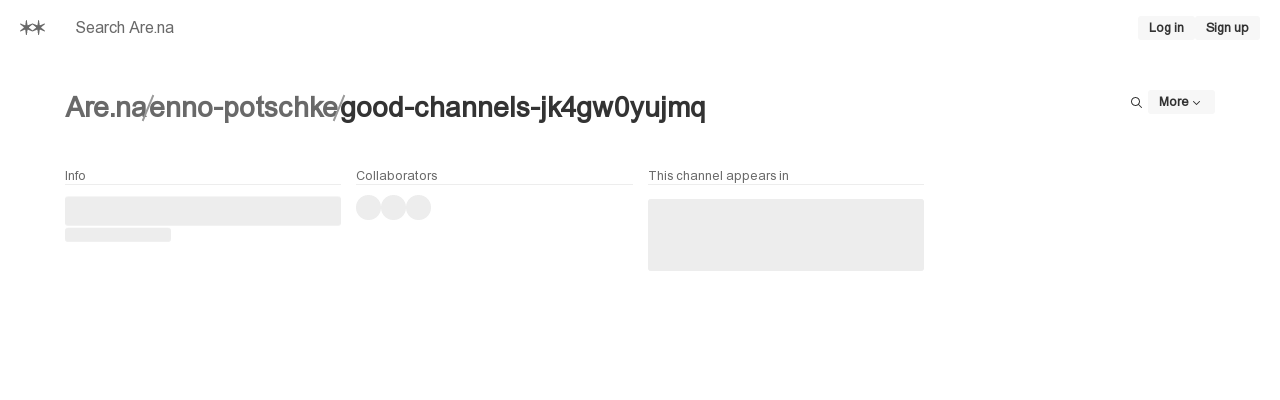

--- FILE ---
content_type: text/html; charset=utf-8
request_url: https://www.are.na/enno-potschke/good-channels-jk4gw0yujmq
body_size: 15522
content:
<!DOCTYPE html><html lang="en"><head><meta charSet="utf-8" data-next-head=""/><meta name="viewport" content="width=device-width, initial-scale=1, viewport-fit=cover" data-next-head=""/><link rel="search" type="application/opensearchdescription+xml" title="Search Are.na" href="/opensearch.xml" data-next-head=""/><meta name="apple-mobile-web-app-status-bar-style" content="black-translucent" data-next-head=""/><meta name="theme-color" content="#FFF" data-next-head=""/><title data-next-head="">Good Channels  | Are.na</title><meta name="title" content="Good Channels  | Are.na" data-next-head=""/><link rel="canonical" href="https://www.are.na/enno-potschke/good-channels-jk4gw0yujmq" data-next-head=""/><meta property="og:type" content="website" data-next-head=""/><meta property="og:url" content="https://www.are.na/enno-potschke/good-channels-jk4gw0yujmq" data-next-head=""/><meta property="og:title" content="Good Channels  | Are.na" data-next-head=""/><meta property="og:site_name" content="Are.na" data-next-head=""/><meta property="twitter:title" content="Good Channels  | Are.na" data-next-head=""/><meta property="twitter:card" content="summary" data-next-head=""/><meta property="twitter:url" content="https://www.are.na/enno-potschke/good-channels-jk4gw0yujmq" data-next-head=""/><meta property="twitter:site" content="@aredotna" data-next-head=""/><meta name="robots" content="noindex, nofollow" data-next-head=""/><link rel="alternate" type="application/rss+xml" title="Good Channels  | Are.na" href="https://www.are.na/enno-potschke/good-channels-jk4gw0yujmq/feed/rss" data-next-head=""/><style id="stitches">--sxs{--sxs:0 t-daOMHs t-beCCmj t-jffJHW t-cMwpSL}@media{:root,.t-daOMHs{--colors-gray0:#FFF;--colors-gray1:#F7F7F7;--colors-gray2:#EDEDED;--colors-gray3:#DEDEDE;--colors-gray4:#999;--colors-gray5:#696969;--colors-gray6:#333;--colors-gray7:#000;--colors-red1:#FAF4F3;--colors-red2:#DFBEBE;--colors-red3:#B93D3D;--colors-green1:#F4F8F3;--colors-green2:#B4D6B3;--colors-green3:#238020;--colors-blue1:#EBECF7;--colors-blue2:#3D46C2;--colors-blue3:#00075F;--colors-foregroundShadow:rgba(0, 0, 0, 0.08);--colors-foregroundLight:rgba(0, 0, 0, 0.6);--colors-foregroundHeavy:rgba(0, 0, 0, 0.85);--colors-backgroundShadow:rgba(255, 255, 255, 0.08);--colors-backgroundLight:rgba(247, 247, 247, 0.6);--colors-backgroundHeavy:rgba(255, 255, 255, 0.95);--colors-alert:#E15100;--colors-notification:#A87253;--colors-blend:multiply;--colors-blendInverted:screen;--colors-background:var(--colors-gray0);--colors-foreground:var(--colors-gray7);--colors-link:var(--colors-gray6);--colors-slate:var(--colors-gray5);--colors-focus:var(--colors-blue2);--colors-brandLight:var(--colors-blue1);--colors-brandDark:var(--colors-blue3);--colors-channelPrivate1:var(--colors-red1);--colors-channelPrivate2:var(--colors-red2);--colors-channelPrivate3:var(--colors-red3);--colors-channelPublic1:var(--colors-green1);--colors-channelPublic2:var(--colors-green2);--colors-channelPublic3:var(--colors-green3);--colors-channelClosed1:var(--colors-gray1);--colors-channelClosed2:var(--colors-gray3);--colors-channelClosed3:var(--colors-gray6);--colors-darkModeSetting:"DRKM" 0;--fonts-sans:'areal', 'areal Fallback', Arial, Helvetica, sans-serif, Arial, Helvetica, sans-serif;--fonts-serif:Times New Roman, Times, serif;--fonts-compact:Arial Narrow, Arial, Helvetica, sans-serif;--fonts-mono:'areal', 'areal Fallback', Arial, Helvetica, sans-serif, SFMono-Regular, Menlo, Monaco, Consolas, "Liberation Mono", "Courier New", monospace;--space-1:5px;--space-2:10px;--space-3:15px;--space-4:20px;--space-5:25px;--space-6:35px;--space-7:45px;--space-8:65px;--space-9:80px;--space-10:100px;--space-11:130px;--space-nudge:2px;--sizes-1:5px;--sizes-2:10px;--sizes-3:15px;--sizes-4:20px;--sizes-5:25px;--sizes-6:35px;--sizes-7:45px;--sizes-8:65px;--sizes-9:80px;--sizes-10:100px;--sizes-11:130px;--sizes-nudge:2px;--fontSizes-1:0.78125rem;--fontSizes-2:0.9rem;--fontSizes-3:1rem;--fontSizes-4:1.2rem;--fontSizes-5:1.5rem;--fontSizes-6:1.75rem;--fontSizes-7:2rem;--fontSizes-8:2.5rem;--fontSizes-9:3rem;--radii-1:3px;--radii-round:50%;--radii-pill:9999px;--shadows-1:0px 0px 20px 0px var(--colors-foregroundShadow);--blurs-1:blur(15px)}.t-beCCmj{--colors-gray0:#000;--colors-gray1:#1A1A1A;--colors-gray2:#333333;--colors-gray3:#4F4F4F;--colors-gray4:#696969;--colors-gray5:#B2B2B2;--colors-gray6:#E5E5E5;--colors-gray7:#FFF;--colors-red1:#1A0404;--colors-red2:#412020;--colors-red3:#EB6864;--colors-green1:#121D12;--colors-green2:#2A4C29;--colors-green3:#98DC89;--colors-blue1:#191D52;--colors-blue2:#5E6DEE;--colors-blue3:#C1C4EA;--colors-foregroundShadow:rgba(255, 255, 255, 0.1);--colors-foregroundLight:rgba(255, 255, 255, 0.8);--colors-foregroundHeavy:rgba(255, 255, 255, 0.85);--colors-backgroundShadow:rgba(0, 0, 0, 0.1);--colors-backgroundLight:rgba(26, 26, 26, 0.6);--colors-backgroundHeavy:rgba(0, 0, 0, 0.95);--colors-alert:#FF7A30;--colors-notification:#AC7556;--colors-blend:screen;--colors-blendInverted:multiply;--colors-background:var(--colors-gray0);--colors-foreground:var(--colors-gray7);--colors-link:var(--colors-gray6);--colors-slate:var(--colors-gray5);--colors-focus:var(--colors-blue2);--colors-brandLight:var(--colors-blue1);--colors-brandDark:var(--colors-blue3);--colors-channelPrivate1:var(--colors-red1);--colors-channelPrivate2:var(--colors-red2);--colors-channelPrivate3:var(--colors-red3);--colors-channelPublic1:var(--colors-green1);--colors-channelPublic2:var(--colors-green2);--colors-channelPublic3:var(--colors-green3);--colors-channelClosed1:var(--colors-gray1);--colors-channelClosed2:var(--colors-gray3);--colors-channelClosed3:var(--colors-gray6);--colors-darkModeSetting:"DRKM" 1}.t-jffJHW{--colors-gray0:#F5F1F0;--colors-gray1:#EAE6E5;--colors-gray2:#E0DBDA;--colors-gray3:#CAC5C4;--colors-gray4:#AAA4A3;--colors-gray5:#7F7977;--colors-gray6:#4A4240;--colors-gray7:#342C2A;--colors-red1:#F3EAEC;--colors-red2:#EACCDB;--colors-red3:#C95D9E;--colors-green1:#EAEBE6;--colors-green2:#C0D5BC;--colors-green3:#238020;--colors-blue1:#E2DFE9;--colors-blue2:#8082C5;--colors-blue3:#00075F;--colors-foregroundShadow:rgba(0, 0, 0, 0.08);--colors-foregroundLight:rgba(0, 0, 0, 0.6);--colors-foregroundHeavy:rgba(0, 0, 0, 0.85);--colors-backgroundShadow:rgba(255, 255, 255, 0.08);--colors-backgroundLight:#F5F1F099;--colors-backgroundHeavy:#F5F1F0F2;--colors-alert:#D6540B;--colors-notification:#B47E5F;--colors-blend:multiply;--colors-blendInverted:screen;--colors-background:var(--colors-gray0);--colors-foreground:var(--colors-gray7);--colors-link:var(--colors-gray6);--colors-slate:var(--colors-gray5);--colors-focus:var(--colors-blue2);--colors-brandLight:var(--colors-blue1);--colors-brandDark:var(--colors-blue3);--colors-channelPrivate1:var(--colors-red1);--colors-channelPrivate2:var(--colors-red2);--colors-channelPrivate3:var(--colors-red3);--colors-channelPublic1:var(--colors-green1);--colors-channelPublic2:var(--colors-green2);--colors-channelPublic3:var(--colors-green3);--colors-channelClosed1:var(--colors-gray1);--colors-channelClosed2:var(--colors-gray3);--colors-channelClosed3:var(--colors-gray6);--colors-darkModeSetting:"DRKM" 0}.t-cMwpSL{--colors-gray0:#16171E;--colors-gray1:#191B24;--colors-gray2:#342E38;--colors-gray3:#4F4756;--colors-gray4:#81738C;--colors-gray5:#A798B3;--colors-gray6:#D5CADE;--colors-gray7:#E7DBF0;--colors-red1:#1F1C25;--colors-red2:#432F41;--colors-red3:#CB76A9;--colors-green1:#121D12;--colors-green2:#2A4C29;--colors-green3:#98DC89;--colors-blue1:#191D52;--colors-blue2:#5E6DEE;--colors-blue3:#C1C4EA;--colors-foregroundShadow:rgba(255, 255, 255, 0.1);--colors-foregroundLight:rgba(255, 255, 255, 0.8);--colors-foregroundHeavy:rgba(255, 255, 255, 0.85);--colors-backgroundShadow:rgba(0, 0, 0, 0.1);--colors-backgroundLight:#342E3899;--colors-backgroundHeavy:#16171EF2;--colors-alert:#FF7A30;--colors-notification:#AC7556;--colors-blend:screen;--colors-blendInverted:multiply;--colors-background:var(--colors-gray0);--colors-foreground:var(--colors-gray7);--colors-link:var(--colors-gray6);--colors-slate:var(--colors-gray5);--colors-focus:var(--colors-blue2);--colors-brandLight:var(--colors-blue1);--colors-brandDark:var(--colors-blue3);--colors-channelPrivate1:var(--colors-red1);--colors-channelPrivate2:var(--colors-red2);--colors-channelPrivate3:var(--colors-red3);--colors-channelPublic1:var(--colors-green1);--colors-channelPublic2:var(--colors-green2);--colors-channelPublic3:var(--colors-green3);--colors-channelClosed1:var(--colors-gray1);--colors-channelClosed2:var(--colors-gray3);--colors-channelClosed3:var(--colors-gray6);--colors-darkModeSetting:"DRKM" 1}}--sxs{--sxs:1 k-dNOWux k-cLjNWA k-eyOShd k-kqQlqK k-fLByRu k-bHbNKp k-bEeTBK gvihfA}@media{@keyframes k-dNOWux{100%{transform:translateX(99%)}}@keyframes k-cLjNWA{0%{opacity:0}100%{opacity:100%}}@keyframes k-eyOShd{0%{opacity:0}100%{opacity:1}}@keyframes k-kqQlqK{0%{opacity:0;transform:translateY(calc(var(--space-2)*-1)) scale(.96)}100%{opacity:1;transform:translateY(0) scale(1)}}@keyframes k-fLByRu{from{opacity:0;transform:translateX(calc(100% + var(--space-4)))}to{opacity:1;transform:translateX(0)}}@keyframes k-bHbNKp{0%{opacity:1}100%{opacity:0}}@keyframes k-bEeTBK{from{opacity:1;transform:translateX(var(--radix-toast-swipe-end-x))}to{opacity:0;transform:translateX(calc(100% + var(--space-4)))}}*,*::before,*::after{box-sizing:border-box;font-synthesis:none}html,body,#__next{height:100%;-webkit-font-smoothing:antialiased;-moz-osx-font-smoothing:grayscale;text-rendering:optimizeLegibility;font-optical-sizing:auto;background-color:var(--colors-background);color:var(--colors-foreground);font-family:var(--fonts-sans);font-variation-settings:var(--colors-darkModeSetting)}html,body,div,span,applet,object,iframe,h1,h2,h3,h4,h5,h6,p,blockquote,pre,a,abbr,acronym,address,big,cite,code,del,dfn,em,img,ins,kbd,q,s,samp,small,strike,strong,sub,sup,tt,var,b,u,i,center,dl,dt,dd,ol,ul,li,fieldset,form,label,legend,table,caption,tbody,tfoot,thead,tr,th,td,article,aside,canvas,details,embed,figure,figcaption,footer,header,hgroup,main,menu,nav,output,ruby,section,summary,time,mark,audio,video{margin:0;padding:0;border:0;font-size:100%;font:inherit;vertical-align:baseline;font-weight:400;font-style:normal}html{font-size:16px}article,aside,details,figcaption,figure,footer,header,hgroup,main,menu,nav,section{display:block}*[hidden]{display:none}body{line-height:1}a{text-decoration:none;color:var(--colors-link)}strong,b{font-weight:bold}em,i{font-style:italic}ol,ul{list-style:none}blockquote,q{quotes:none}blockquote:before,blockquote:after,q:before,q:after{content:none}table{border-spacing:0}:focus-visible{outline:1px solid var(--colors-focus)}html[data-reduced-motion="true"] *,html[data-reduced-motion="true"] ::before,html[data-reduced-motion="true"] ::after{transition:none !important;animation:none !important}@media (prefers-reduced-motion: reduce){*,::before,::after{transition:none !important;animation:none !important}}}--sxs{--sxs:2 c-iYglRF c-hhLtJw c-bfvwTm PJLV c-lgwVNZ c-eogPdn c-hNiVqx c-PJLV c-iEDhts c-gbjnmB c-fpBhwK c-eKamhT c-hTwdXI c-kiRQBM c-dDmWjQ c-htoFbB c-cCfVEt c-jcDSfe c-cFFMrz c-kawSXS c-jOPjty c-kJGseq c-daAoGl c-kINbMZ c-dUFvmU c-ftzJsE c-cUoLFD c-gpJXAo c-lhJMUg c-dTJwak c-dZyCOD c-cZabfP c-eJNopK c-dQxkem c-eWgxhm c-jSdxBA c-jfYOJE c-dqVyRg c-aHiAw c-kNfSEB c-cHOcqd c-fnBQCI c-eJPzpK c-hdLoZa c-fmfXXl c-NzYvr c-cWFAkB c-krcXKU c-bprtZ c-ldDPaK c-bDxIGW c-kQxnaS c-gSwbLg c-dZaNqf c-iHtwUJ c-gXJzWm c-bAJdsa c-gsVGru}@media{.c-iYglRF{position:fixed;top:0;left:-100%;width:100%;height:2px;animation:k-dNOWux 60s cubic-bezier(0, 1, 1, 1);animation-fill-mode:forwards;transition:transform 250ms ease-out, opacity 125ms 125ms ease-in;;transform:translate3d(0, 0, 0);z-index:200;background-color:var(--colors-gray4)}.c-hhLtJw{padding-left:var(--space-4);padding-right:var(--space-4);border-bottom:1px solid var(--colors-gray1);display:flex;justify-content:space-between;align-items:center;gap:var(--space-2);position:fixed;top:0;background-color:var(--colors-background);z-index:100;height:55px;width:100%}.c-bfvwTm{position:relative;white-space:nowrap;width:100%;overflow:hidden}.c-lgwVNZ{font-family:var(--fonts-sans)}.c-lgwVNZ strong,.c-lgwVNZ b{font-weight:bold}.c-lgwVNZ em,.c-lgwVNZ i{font-style:italic}.c-eogPdn{display:flex;align-items:center;gap:0.5357142857142857em;min-width:0}.c-eogPdn,.c-eogPdn a{color:var(--colors-slate)}.c-eogPdn:hover,.c-eogPdn a:hover{color:var(--colors-foreground)}.c-hNiVqx{background-color:var(--colors-gray4);width:2px;height:1em;flex-shrink:0}.c-iEDhts > svg{display:block;width:100%;height:100%;fill:CurrentColor}.c-gbjnmB{display:grid;grid-column-gap:var(--space-3);grid-row-gap:var(--space-3);justify-content:center;grid-template-columns:repeat(auto-fill, minmax(260px, 1fr))}.c-fpBhwK{display:block;max-width:100%;max-height:100%;opacity:0}.c-eKamhT{position:fixed;bottom:0;right:0;display:flex;flex-direction:column;padding:var(--space-4);gap:var(--space-1);width:390px;max-width:100vw;margin:0;list-style:none;z-index:2147483647;outline:none}.c-hTwdXI{-webkit-appearance:none;appearance:none;padding:0;border:0;margin:0;background-color:transparent;color:inherit;font:inherit;text-align:inherit;cursor:pointer}.c-hTwdXI:disabled{cursor:default}.c-kiRQBM{display:inline-flex;flex-shrink:0;align-items:center;justify-content:center;text-align:center;border-radius:var(--radii-1);cursor:pointer;font-family:var(--fonts-sans);-webkit-user-select:none;user-select:none;text-decoration:none;overflow:hidden;white-space:nowrap;font-weight:bold;background-color:var(--colors-gray1);color:var(--colors-link);border:1px solid transparent;gap:var(--space-1)}.c-kiRQBM:hover{background-color:var(--colors-gray1);color:var(--colors-gray7);border:1px solid var(--colors-gray3)}.c-kiRQBM:active{background-color:var(--colors-gray1);color:var(--colors-gray7);border:1px solid var(--colors-gray7)}.c-kiRQBM:focus-visible{background-color:var(--colors-gray1);color:var(--colors-gray7);border:1px solid var(--colors-focus);outline:none}.c-kiRQBM:disabled{pointer-events:none;background-color:var(--colors-gray1);color:var(--colors-gray4)}.c-dDmWjQ{padding-left:var(--space-8);padding-right:var(--space-8);padding-top:var(--space-6);padding-bottom:var(--space-6)}@media (max-width: 520px){.c-dDmWjQ{padding-left:var(--space-3);padding-right:var(--space-3);padding-top:var(--space-3);padding-bottom:var(--space-3)}}.c-htoFbB{display:grid;grid-template-columns:repeat(12, 1fr);grid-gap:var(--space-3)}@media (max-width: 900px){.c-htoFbB{grid-template-columns:1fr}}@media (max-width: 900px){.c-htoFbB > div{grid-column:span 12}}.c-cCfVEt{flex-shrink:0}.c-jcDSfe,.c-jcDSfe div,.c-jcDSfe figure,.c-jcDSfe section,.c-jcDSfe blockquote,.c-jcDSfe article,.c-jcDSfe section,.c-jcDSfe header{display:flex;flex-direction:column;gap:var(--space-2)}.c-jcDSfe p,.c-jcDSfe ul,.c-jcDSfe ol,.c-jcDSfe pre,.c-jcDSfe blockquote,.c-jcDSfe h1,.c-jcDSfe h2,.c-jcDSfe h3,.c-jcDSfe h4,.c-jcDSfe h5,.c-jcDSfe h6,.c-jcDSfe hr{margin:0;padding:0}.c-jcDSfe h1,.c-jcDSfe h2,.c-jcDSfe h3,.c-jcDSfe h4,.c-jcDSfe h5,.c-jcDSfe h6{font-weight:bold}.c-jcDSfe blockquote{border-left:1px solid var(--colors-gray2);padding-left:var(--space-2)}.c-jcDSfe pre{background-color:var(--colors-gray1);padding-left:var(--space-2);padding-right:var(--space-2);padding-top:var(--space-1);padding-bottom:var(--space-1);overflow:auto}.c-jcDSfe pre code{font-family:var(--fonts-mono);font-variation-settings:"MONO" 100;padding:0;background-color:transparent;font-size:100%}.c-jcDSfe code{background-color:var(--colors-gray2);font-family:var(--fonts-mono);font-variation-settings:"MONO" 75;padding-left:var(--space-1);padding-right:var(--space-1);padding-top:var(--space-nudge);padding-bottom:var(--space-nudge);border-radius:var(--radii-1);font-size:0.95em}.c-jcDSfe a{font-weight:bold;color:var(--colors-link)}.c-jcDSfe i,.c-jcDSfe em{font-style:italic;font-variation-settings:"slnt" -12}.c-jcDSfe b,.c-jcDSfe strong{font-weight:bold}.c-jcDSfe hr{border:none;height:1px;width:100%;background-color:var(--colors-gray2)}.c-jcDSfe img{display:block;max-width:100%;height:auto}.c-jcDSfe figcaption{font-size:var(--fontSizes-1);line-height:1.35}.c-jcDSfe mark{background-color:var(--colors-blue1);color:var(--colors-foreground)}.c-jcDSfe ul{list-style-type:disc;padding-left:var(--space-3)}.c-jcDSfe ol{list-style-type:decimal;padding-left:var(--space-4)}.c-jcDSfe table{width:100%;border-collapse:collapse;border:1px solid var(--colors-gray2);overflow:auto}.c-jcDSfe tr{border-bottom:1px solid var(--colors-gray2)}.c-jcDSfe th{border:1px solid var(--colors-gray2);padding-top:var(--space-1);padding-bottom:var(--space-1);padding-left:var(--space-2);padding-right:var(--space-2);text-align:center}.c-jcDSfe td{border:1px solid var(--colors-gray2);padding-top:var(--space-1);padding-bottom:var(--space-1);padding-left:var(--space-2);padding-right:var(--space-2);font-weight:normal}.c-cFFMrz{border-radius:var(--radii-1);background-color:var(--colors-background);color:var(--colors-link);border:1px solid;border-color:var(--colors-gray3);overflow:hidden}.c-kawSXS{position:relative;flex-shrink:0}.c-jOPjty{display:flex;align-items:center;justify-content:space-between;position:fixed;bottom:0;left:0;right:0;padding-bottom:env(safe-area-inset-bottom);padding-left:env(safe-area-inset-left);padding-right:env(safe-area-inset-right);z-index:100}.c-jOPjty::before{content:"";position:absolute;bottom:0;left:0;right:0;height:166%;background:var(--colors-background);-webkit-mask-image:linear-gradient(to bottom, rgba(0, 0, 0, 0.000) 0.0%, rgba(0, 0, 0, 0.010) 6.3%, rgba(0, 0, 0, 0.038) 12.5%, rgba(0, 0, 0, 0.084) 18.8%, rgba(0, 0, 0, 0.146) 25.0%, rgba(0, 0, 0, 0.222) 31.3%, rgba(0, 0, 0, 0.309) 37.5%, rgba(0, 0, 0, 0.402) 43.8%, rgba(0, 0, 0, 0.500) 50.0%, rgba(0, 0, 0, 0.598) 56.3%, rgba(0, 0, 0, 0.691) 62.5%, rgba(0, 0, 0, 0.778) 68.8%, rgba(0, 0, 0, 0.854) 75.0%, rgba(0, 0, 0, 0.916) 81.3%, rgba(0, 0, 0, 0.962) 87.5%, rgba(0, 0, 0, 0.990) 93.8%, rgba(0, 0, 0, 1.000) 100.0%);mask-image:linear-gradient(to bottom, rgba(0, 0, 0, 0.000) 0.0%, rgba(0, 0, 0, 0.010) 6.3%, rgba(0, 0, 0, 0.038) 12.5%, rgba(0, 0, 0, 0.084) 18.8%, rgba(0, 0, 0, 0.146) 25.0%, rgba(0, 0, 0, 0.222) 31.3%, rgba(0, 0, 0, 0.309) 37.5%, rgba(0, 0, 0, 0.402) 43.8%, rgba(0, 0, 0, 0.500) 50.0%, rgba(0, 0, 0, 0.598) 56.3%, rgba(0, 0, 0, 0.691) 62.5%, rgba(0, 0, 0, 0.778) 68.8%, rgba(0, 0, 0, 0.854) 75.0%, rgba(0, 0, 0, 0.916) 81.3%, rgba(0, 0, 0, 0.962) 87.5%, rgba(0, 0, 0, 0.990) 93.8%, rgba(0, 0, 0, 1.000) 100.0%);-webkit-mask-image:linear-gradient(to bottom, rgba(0, 0, 0, 0.000) 0.0%, rgba(0, 0, 0, 0.010) 6.3%, rgba(0, 0, 0, 0.038) 12.5%, rgba(0, 0, 0, 0.084) 18.8%, rgba(0, 0, 0, 0.146) 25.0%, rgba(0, 0, 0, 0.222) 31.3%, rgba(0, 0, 0, 0.309) 37.5%, rgba(0, 0, 0, 0.402) 43.8%, rgba(0, 0, 0, 0.500) 50.0%, rgba(0, 0, 0, 0.598) 56.3%, rgba(0, 0, 0, 0.691) 62.5%, rgba(0, 0, 0, 0.778) 68.8%, rgba(0, 0, 0, 0.854) 75.0%, rgba(0, 0, 0, 0.916) 81.3%, rgba(0, 0, 0, 0.962) 87.5%, rgba(0, 0, 0, 0.990) 93.8%, rgba(0, 0, 0, 1.000) 100.0%);pointer-events:none;z-index:-1}.c-kJGseq{display:flex;align-items:center;justify-content:center;flex:1;padding-top:var(--space-3);padding-bottom:var(--space-3)}.c-daAoGl{flex:1;max-width:50%}@media (max-width: 900px){.c-daAoGl{max-width:75%}}@media (max-width: 520px){.c-daAoGl{max-width:100%}}.c-kINbMZ{-webkit-appearance:none;appearance:none;font-family:var(--fonts-sans);margin:0;outline:none;padding:0;width:100%;-webkit-tap-highlight-color:rgba(0, 0, 0, 0);background-color:var(--colors-gray1);color:var(--colors-gray6);border:1px solid transparent;border-radius:var(--radii-1)}.c-kINbMZ :-webkit-autofill{-webkit-background-clip:text}.c-kINbMZ::placeholder{color:var(--colors-slate)}.c-kINbMZ:hover{background-color:var(--colors-gray2);color:var(--colors-gray6)}.c-kINbMZ:hover::placeholder{color:var(--colors-gray6)}.c-kINbMZ:active{background-color:var(--colors-gray2)}.c-kINbMZ:focus{background-color:var(--colors-gray2);border-color:var(--colors-focus)}.c-kINbMZ:disabled{pointer-events:none;background-color:var(--colors-gray2);color:var(--colors-gray4);cursor:not-allowed}.c-kINbMZ:disabled::placeholder{color:var(--colors-gray4)}.c-dUFvmU{display:flex;justify-content:space-between;align-items:flex-start;gap:var(--space-4)}@media (max-width: 520px){.c-dUFvmU{flex-direction:column;align-items:stretch}}.c-ftzJsE{width:100%;height:100%;overflow:hidden}.c-cUoLFD{overflow:hidden;-webkit-hyphens:auto;hyphens:auto}.c-cUoLFD a{text-decoration:none}.c-gpJXAo{display:block;font-size:var(--fontSizes-1);color:var(--colors-gray5);border-bottom:1px solid var(--colors-gray2);padding-bottom:var(--space-nudge);margin-bottom:var(--space-2);height:-moz-fit-content;height:fit-content}.c-lhJMUg{position:relative;overflow:hidden;background-color:var(--colors-gray1);border-radius:var(--radii-1)}.c-lhJMUg::after{animation-name:k-cLjNWA;animation-duration:500ms;animation-direction:alternate;animation-iteration-count:infinite;animation-timing-function:ease-in-out;background-color:var(--colors-gray2);border-radius:inherit;position:absolute;bottom:0;top:0;left:0;right:0;content:""}.c-dTJwak{font-size:var(--fontSizes-1);line-height:1.35;font-family:var(--fonts-sans);color:var(--colors-slate)}.c-dTJwak > input,.c-dTJwak > textarea{margin-top:var(--space-1)}.c-dZyCOD{display:flex;align-items:center;font-weight:bold;gap:var(--space-2);-webkit-user-select:none;user-select:none;color:var(--colors-slate);cursor:pointer}.c-dZyCOD:hover,.c-dZyCOD:focus{color:var(--colors-foreground)}.c-dZyCOD:focus{outline:0}.c-dZyCOD:focus > div{border-color:var(--colors-focus)}.c-dZyCOD:disabled > div{color:var(--colors-gray4);border-color:var(--colors-gray4)}.c-cZabfP{all:unset;background-color:var(--colors-background);width:12px;height:12px;border-radius:var(--radii-1);display:flex;align-items:center;justify-content:center;color:var(--colors-slate);border:1px solid var(--colors-slate)}.c-cZabfP:focus{border-color:var(--colors-focus)}.c-cZabfP:disabled{color:var(--colors-gray4);border-color:var(--colors-gray4)}.c-eJNopK{display:flex;justify-content:flex-end;align-items:center;gap:var(--space-2)}.c-dQxkem{flex:2;min-width:0;overflow:auto;-webkit-overflow-scrolling:touch}@media (max-width: 520px){.c-dQxkem{height:50vh}}.c-eWgxhm{position:relative;width:1px;background-color:var(--colors-gray2);transition:background-color 200ms}@media (max-width: 520px){.c-eWgxhm{display:none}}.c-eWgxhm:before{content:"";position:absolute;top:0;left:50%;bottom:0;width:3px;background-color:transparent;transform:translateX(-50%);pointer-events:none;transition:background-color 200ms}.c-eWgxhm:after{content:"";position:absolute;top:0;left:50%;bottom:0;width:var(--sizes-3);cursor:ew-resize;transform:translateX(-50%)}.c-eWgxhm:hover{background-color:var(--colors-blue2)}.c-eWgxhm:hover:before{background-color:var(--colors-blue2)}.c-eWgxhm:active{background-color:var(--colors-blue3)}.c-jSdxBA{overflow:auto;-webkit-overflow-scrolling:touch;padding:var(--space-4);padding-bottom:var(--space-8);transition:opacity 200ms}@media (max-width: 520px){.c-jSdxBA{flex:1;width:100% !important}}.c-jfYOJE:hover{color:var(--colors-foreground) !important}.c-dqVyRg{display:flex;justify-content:center;align-items:center;color:var(--colors-gray4);height:var(--sizes-10)}.c-aHiAw{height:24px;width:24px}@media (max-width: 520px){.c-aHiAw{height:24px !important;width:24px !important;padding-left:0 !important;padding-right:0 !important}}.c-aHiAw{font-size:var(--fontSizes-1);background-color:var(--colors-gray1)}.c-aHiAw:hover{background-color:var(--colors-gray1);color:var(--colors-gray7);border:1px solid var(--colors-gray3)}.c-aHiAw:active{background-color:var(--colors-gray1);color:var(--colors-gray7);border:1px solid var(--colors-gray7)}.c-kNfSEB{display:flex;position:relative;background-color:var(--colors-gray2);overflow:hidden;flex-shrink:0}.c-cHOcqd{position:relative}.c-cHOcqd .c-jryhps{opacity:0;transform:translateY(2px);transition:opacity 50ms, visibility 50ms;visibility:hidden}.c-cHOcqd:hover .c-jryhps{opacity:1;visibility:visible}.c-fnBQCI{position:relative;display:flex;align-items:center;justify-content:center;text-align:left;overflow:hidden;width:100%;height:100%;background-color:transparent}.c-eJPzpK{position:absolute;right:var(--space-2);bottom:var(--space-2);display:flex;align-items:center;gap:var(--space-1)}.c-hdLoZa{position:absolute;width:100%;cursor:pointer;display:flex;justify-content:center;border-radius:0 0 var(--radii-2) var(--radii-2);opacity:1;transition:opacity 250ms}.c-hdLoZa > svg{transition:transform 250ms}.c-fmfXXl{position:relative;top:-55px;height:0;visibility:hidden}.c-NzYvr{padding:var(--space-3);background-color:var(--colors-gray1);color:var(--colors-foreground);border-top:1px solid;border-color:var(--colors-gray2);height:100%}.c-cWFAkB{border:1px solid var(--colors-gray2);border-radius:var(--radii-1);box-shadow:var(--shadows-1);padding-left:var(--space-3);padding-right:var(--space-3);overflow:auto;-webkit-overflow-scrolling:touch}.c-krcXKU{padding-top:var(--space-3);padding-bottom:var(--space-3);border-bottom:1px solid var(--colors-gray1);color:var(--colors-slate)}.c-bprtZ ul li{padding-top:var(--space-3);padding-bottom:var(--space-3);display:flex;align-items:center;justify-content:space-between;border-bottom:1px solid var(--colors-gray1)}.c-bprtZ ul li:after{content:'•';margin-right:var(--space-2);color:var(--colors-gray3);font-size:var(--fontSizes-5);line-height:0}.c-bprtZ a{font-weight:bold;color:currentColor}.c-ldDPaK{position:relative;padding:var(--space-3);border:2px solid var(--colors-gray2)}.c-ldDPaK .c-hRIxJA{opacity:0;transform:translateY(2px);transition:opacity 50ms, visibility 50ms;visibility:hidden}.c-ldDPaK:hover .c-hRIxJA{opacity:1;visibility:visible}.c-bDxIGW ul li{padding-top:var(--space-3);padding-bottom:var(--space-3);border-bottom:1px solid var(--colors-gray1)}.c-bDxIGW a{font-weight:bold;color:currentColor}.c-kQxnaS{fill:var(--colors-background)}.c-gSwbLg{display:flex;width:100%;height:40px;border-bottom:1px solid var(--colors-gray2)}.c-gSwbLg:hover{background-color:var(--colors-gray1)}.c-dZaNqf{display:flex;align-items:flex-start;gap:var(--space-2);padding:var(--space-3);border:1px solid var(--colors-gray3);border-radius:var(--radii-1);width:-moz-fit-content;width:fit-content}.c-dZaNqf a{font-weight:bold}.c-iHtwUJ{width:100%;height:calc(100dvh - 55px);display:flex}.c-gXJzWm{display:flex;flex-direction:row;align-items:center;gap:var(--space-8);color:var(--colors-link);margin-left:auto;margin-right:auto;width:-moz-fit-content;width:fit-content}.c-bAJdsa{font-family:var(--fonts-mono);font-variation-settings:"MONO" 100;align-items:center;-webkit-appearance:none;appearance:none;background-color:var(--colors-gray1);border-radius:var(--radii-1);border-width:0;color:var(--colors-slate);display:inline-flex;flex-shrink:0;font-size:10px;font-variant-numeric:tabular-nums;font-weight:600;height:18px;justify-content:center;line-height:0;outline:none;padding-left:6px;padding-right:6px;text-decoration:none;text-transform:uppercase;-webkit-user-select:none;user-select:none;vertical-align:middle;white-space:nowrap}.c-bAJdsa:disabled{pointer-events:none}.c-gsVGru{background-color:var(--colors-gray1)}.c-gsVGru[data-orientation=horizontal]{height:1px;width:100%}.c-gsVGru[data-orientation=vertical]{height:100%;width:1px}}--sxs{--sxs:3 c-lgwVNZ-crcoOa-size-sm c-hNiVqx-lHwZu-variant-and c-eogPdn-jAkmBv-active-true c-gbjnmB-GaBpV-layout-compact c-lgwVNZ-gyaQWK-size-xs c-kiRQBM-jzSEFA-size-sm c-PJLV-iIVauM-span-center c-lgwVNZ-hvnwLD-size-md c-kiRQBM-sAxbx-size-icon c-kiRQBM-bkODht-size-md c-kINbMZ-dnoiPW-variant-default c-lgwVNZ-Oovis-size-2xl c-ftzJsE-gidtAM-direction-vertical c-PJLV-eEBDdL-span-narrow c-jSdxBA-bDGmTT-mode-Idle c-lgwVNZ-cKptzc-size-lg c-lgwVNZ-iepcqn-ellipsis-true c-jfYOJE-jqbWUN-active-true c-hNiVqx-fvIekQ-variant-or c-jfYOJE-iaJGrk-active-false c-kNfSEB-rloUt-variant-round c-kNfSEB-XPzZk-size-xs c-gbjnmB-cPxgeA-layout-2-up c-hdLoZa-boHwDt-expanded-false c-PJLV-dvxAno-span-left c-PJLV-jqPVUp-span-right c-PJLV-kDvZlS-span-full c-cFFMrz-flyPkO-premium-true c-bprtZ-hXwUpj-state-inProgress c-bprtZ-ifYKZQ-state-completed c-lgwVNZ-gAIwWS-hyphenate-true c-lgwVNZ-cLwtBv-size-xl c-PJLV-lcyXCl-span-wrap c-PJLV-fFwslm-span-quarter c-PJLV-YeiRX-span-half c-cFFMrz-uWqWv-active-true c-dZaNqf-hORweo-variant-default c-PJLV-jQlFHl-span-third c-lgwVNZ-jEHjPF-size-3xl c-PJLV-jbSjDi-span-media}@media{.c-lgwVNZ-crcoOa-size-sm{font-size:var(--fontSizes-2);line-height:1.45}.c-hNiVqx-lHwZu-variant-and{transform:rotate(22.5deg)}.c-eogPdn-jAkmBv-active-true,.c-eogPdn-jAkmBv-active-true a{color:var(--colors-link)}.c-gbjnmB-GaBpV-layout-compact{grid-template-columns:repeat(auto-fill, minmax(220px, 1fr))}@media (max-width: 520px){.c-gbjnmB-GaBpV-layout-compact{grid-template-columns:repeat(auto-fill, minmax(160px, 1fr));grid-column-gap:var(--space-2);grid-row-gap:var(--space-2)}}.c-lgwVNZ-gyaQWK-size-xs{font-size:var(--fontSizes-1);line-height:1.35}.c-kiRQBM-jzSEFA-size-sm{height:24px;padding-left:var(--space-2);padding-right:var(--space-2);font-size:var(--fontSizes-1)}@media (max-width: 520px){.c-kiRQBM-jzSEFA-size-sm{height:37px;padding-left:var(--space-3);padding-right:var(--space-3)}}.c-PJLV-iIVauM-span-center{grid-column:5 / span 4}@media (max-width: 1800px){.c-PJLV-iIVauM-span-center{grid-column:4 / span 6}}.c-lgwVNZ-hvnwLD-size-md{font-size:var(--fontSizes-3);line-height:1.45}.c-kiRQBM-sAxbx-size-icon{height:24px;width:24px;font-size:var(--fontSizes-1)}@media (max-width: 520px){.c-kiRQBM-sAxbx-size-icon{height:37px;width:37px}}.c-kiRQBM-sAxbx-size-icon{background-color:var(--colors-backgroundHeavy)}.c-kiRQBM-sAxbx-size-icon:hover{background-color:var(--colors-gray1);color:var(--colors-link);border:1px solid var(--colors-gray1)}.c-kiRQBM-sAxbx-size-icon:active{background-color:var(--colors-gray1);color:var(--colors-gray7);border:1px solid var(--colors-gray3)}.c-kiRQBM-sAxbx-size-icon:focus-visible{background-color:var(--colors-gray1);color:var(--colors-link);border:1px solid var(--colors-focus)}.c-kiRQBM-sAxbx-size-icon:disabled{background-color:transparent;color:var(--colors-gray4);border:1px solid transparent}.c-kiRQBM-bkODht-size-md{height:28px;padding-left:var(--space-3);padding-right:var(--space-3);font-size:var(--fontSizes-2)}@media (max-width: 520px){.c-kiRQBM-bkODht-size-md{height:37px;padding-left:var(--space-4);padding-right:var(--space-4)}}.c-kINbMZ-dnoiPW-variant-default{font-size:var(--fontSizes-3);line-height:1.45;height:40px;padding-left:var(--space-2);padding-right:var(--space-2)}.c-lgwVNZ-Oovis-size-2xl{font-size:var(--fontSizes-6);line-height:1.25}.c-ftzJsE-gidtAM-direction-vertical{-webkit-mask-image:linear-gradient(to top, transparent 0%, #fff 33%);mask-image:linear-gradient(to top, transparent 0%, #fff 33%)}.c-PJLV-eEBDdL-span-narrow{grid-column:5 / span 4}@media (max-width: 1200px){.c-PJLV-eEBDdL-span-narrow{grid-column:4 / span 6}}.c-jSdxBA-bDGmTT-mode-Idle{opacity:1}.c-lgwVNZ-cKptzc-size-lg{font-size:var(--fontSizes-4);line-height:1.45}.c-lgwVNZ-iepcqn-ellipsis-true{overflow:hidden;text-overflow:ellipsis;white-space:nowrap}.c-jfYOJE-jqbWUN-active-true{color:var(--colors-link) !important;pointer-events:none}.c-hNiVqx-fvIekQ-variant-or{border-radius:var(--radii-round);width:var(--sizes-1);height:var(--sizes-1)}.c-jfYOJE-iaJGrk-active-false{color:var(--colors-gray4) !important}.c-kNfSEB-rloUt-variant-round{border-radius:var(--radii-round)}.c-kNfSEB-XPzZk-size-xs{width:25px;height:25px}@media (max-width: 520px){.c-gbjnmB-cPxgeA-layout-2-up{grid-template-columns:repeat(auto-fill, minmax(150px, 1fr));grid-column-gap:var(--space-1);grid-row-gap:var(--space-1)}}.c-hdLoZa-boHwDt-expanded-false{height:var(--sizes-7);align-items:flex-end;left:0;bottom:0;background:linear-gradient(to top, var(--colors-background) 0%, transparent 100%)}.c-hdLoZa-boHwDt-expanded-false svg{transform:translateY(calc(var(--sizes-1)*-1))}.c-hdLoZa-boHwDt-expanded-false:hover{opacity:0.5}.c-hdLoZa-boHwDt-expanded-false:hover > svg{transform:translateY(0)}.c-PJLV-dvxAno-span-left{grid-column:span 4}@media (max-width: 1800px){.c-PJLV-dvxAno-span-left{grid-column:span 3}}.c-PJLV-jqPVUp-span-right{grid-column:span 4}@media (max-width: 1800px){.c-PJLV-jqPVUp-span-right{grid-column:span 6}}.c-PJLV-kDvZlS-span-full{grid-column:span 12}.c-cFFMrz-flyPkO-premium-true{border-color:var(--colors-blue2)}.c-bprtZ-hXwUpj-state-inProgress ul li:after{color:var(--colors-notification)}.c-bprtZ-ifYKZQ-state-completed ul li{color:var(--colors-slate)}.c-bprtZ-ifYKZQ-state-completed ul li:after{color:var(--colors-gray3)}.c-lgwVNZ-gAIwWS-hyphenate-true{word-wrap:break-word;word-break:break-word;-webkit-hyphens:auto;hyphens:auto}.c-lgwVNZ-cLwtBv-size-xl{font-size:var(--fontSizes-5);line-height:1.25}.c-PJLV-lcyXCl-span-wrap{grid-column:auto / -1}.c-PJLV-fFwslm-span-quarter{grid-column:span 3}.c-PJLV-YeiRX-span-half{grid-column:span 6}.c-cFFMrz-uWqWv-active-true{background-color:var(--colors-gray1);border-color:var(--colors-gray2)}.c-cFFMrz-uWqWv-active-true button{mix-blend-mode:var(--colors-blend)}.c-dZaNqf-hORweo-variant-default{background-color:var(--colors-backgroundHeavy)}.c-dZaNqf-hORweo-variant-default,.c-dZaNqf-hORweo-variant-default a:not(.c-hTwdXI:where(.c-kiRQBM)){color:var(--colors-foreground)}.c-PJLV-jQlFHl-span-third{grid-column:span 4}.c-lgwVNZ-jEHjPF-size-3xl{font-size:var(--fontSizes-7);line-height:1.25}.c-PJLV-jbSjDi-span-media{grid-column:4 / span 6}@media (max-width: 1800px){.c-PJLV-jbSjDi-span-media{grid-column:3 / span 8}}}--sxs{--sxs:5 c-PJLV-eUMklM-cv c-PJLV-iOYGLT-cv}@media{.c-PJLV-eUMklM-cv{color:var(--colors-channelClosed3)}.c-PJLV-iOYGLT-cv{color:var(--colors-channelPublic3)}}--sxs{--sxs:6 PJLV-idhzjXW-css c-lgwVNZ-iiZdELB-css c-hNiVqx-ikxPsUw-css PJLV-ifDvxGU-css c-iEDhts-idpZjsa-css PJLV-ihFephk-css c-gbjnmB-ilppGPL-css PJLV-ioZbtW-css PJLV-iiPBCMY-css PJLV-iRFFzR-css PJLV-inIDvk-css c-fpBhwK-inIDvk-css PJLV-idaEeXw-css PJLV-iccbXmD-css c-lgwVNZ-ifQJVAd-css PJLV-ieOnZbV-css PJLV-ikGhNDq-css PJLV-icigUDU-css PJLV-ifowKeA-css c-iEDhts-idrkDTT-css PJLV-illGyZa-css PJLV-iigdUtW-css PJLV-igonjiY-css PJLV-icDhRmp-css c-PJLV-idnoUQF-css c-iEDhts-iiAXXON-css c-cCfVEt-idNqCDY-css PJLV-iiLrMfY-css PJLV-ijVENBK-css PJLV-igKfRQG-css PJLV-igBLgCk-css c-kawSXS-ihutaWv-css c-lgwVNZ-icQFdVt-css PJLV-iheWKNJ-css PJLV-ifaoEIP-css PJLV-ijRKGQe-css PJLV-idsQuIH-css PJLV-iiPLHWq-css PJLV-icSvhVw-css c-lgwVNZ-idHTEdC-css PJLV-ieFAMFl-css PJLV-iduGDES-css PJLV-ihzwpVF-css c-lgwVNZ-ilgCsN-css PJLV-idxXmJR-css c-htoFbB-igTVPzR-css c-lgwVNZ-idCLvjv-css PJLV-ilgyWCd-css c-iEDhts-ihbrsya-css c-lgwVNZ-icfVDbL-css PJLV-ibWRrUA-css PJLV-icOhh-css PJLV-icTYvpM-css c-hTwdXI-ihLMfHx-css c-iEDhts-iXCuJk-css PJLV-ibBFAwX-css PJLV-icmpvrW-css PJLV-idNqqUz-css PJLV-iceiSwy-css PJLV-ieAdznm-css c-kINbMZ-idLdWsb-css PJLV-idHHgcm-css c-hTwdXI-ijlPrEm-css c-lgwVNZ-idbzpDl-css c-hNiVqx-ieSmJgf-css c-hTwdXI-illVfQI-css c-cCfVEt-iEswfp-css c-gbjnmB-iletLZi-css c-lgwVNZ-igJahmN-css c-lhJMUg-iyNPUR-css c-cCfVEt-ikYthgw-css c-hTwdXI-ilgCsN-css PJLV-ibeTnUS-css PJLV-ijxSLVo-css c-hTwdXI-idhzjXW-css c-lgwVNZ-ibQDgpH-css PJLV-icQFdVt-css PJLV-iiHRfgF-css PJLV-ibACuTz-css PJLV-idaznFk-css c-cCfVEt-ihFUfoR-css c-cCfVEt-ibLojnD-css PJLV-icXqJcN-css PJLV-ikOevU-css c-lgwVNZ-idCfIfO-css c-hTwdXI-icuqZCz-css c-lhJMUg-ibdvkCu-css PJLV-ihIOuyB-css PJLV-idaCYYM-css PJLV-ikcWCwB-css PJLV-ilmKZPp-css PJLV-ijGHXUj-css c-gbjnmB-ieJbTfQ-css PJLV-ibiLNEo-css c-eJNopK-iknmidH-css c-lgwVNZ-ikZaagi-css PJLV-icjtYcG-css PJLV-illLbui-css PJLV-ihLpJVg-css PJLV-ieILlHb-css PJLV-ikVhEvb-css PJLV-ijwDvuP-css PJLV-igQQTqE-css PJLV-icdRMvO-css PJLV-idgnfuI-css PJLV-ikCIIwh-css PJLV-icOWLdA-css PJLV-ibhhhqC-css PJLV-igucLjO-css PJLV-ihGRSeu-css PJLV-ifXmhtJ-css PJLV-igKLZiC-css PJLV-ifOlwce-css PJLV-ifEresb-css c-htoFbB-igkxHhD-css c-lgwVNZ-ilcrJJR-css PJLV-ihFfyHf-css PJLV-ijQlFHl-css c-cFFMrz-ilkBNdM-css PJLV-ibPNjhd-css PJLV-ieYnKgr-css PJLV-ilfVcxd-css c-lgwVNZ-ibyqvYJ-css c-lgwVNZ-ieKOUxi-css c-hTwdXI-ijOQCUh-css PJLV-iiuOObh-css PJLV-idFhNOm-css PJLV-ikMwIco-css PJLV-ilgCsN-css c-lgwVNZ-ihrxOBu-css c-gbjnmB-ifxrEBZ-css PJLV-iicuPMM-css c-lgwVNZ-ihUWYxz-css c-lgwVNZ-idUlzrA-css PJLV-ieJSnzw-css PJLV-ihakyQ-css PJLV-ifzxwvH-css c-lgwVNZ-ieAdznm-css PJLV-ikWAqkN-css c-fpBhwK-igxAxzN-css PJLV-idqntOr-css PJLV-iehlTRs-css PJLV-ietFqOa-css PJLV-ivatqB-css c-iEDhts-ijySgfy-css c-iEDhts-iguhsxZ-css PJLV-icxAuMD-css c-lgwVNZ-ijsdLyd-css c-lgwVNZ-ifwkcNX-css PJLV-ieOHpvy-css PJLV-iefURLy-css PJLV-ihxLdXO-css PJLV-ikETDKS-css PJLV-igiNOxa-css c-iEDhts-idJZCDO-css c-lgwVNZ-imBKUw-css PJLV-ihAchyk-css c-lgwVNZ-icLtqsg-css c-lgwVNZ-ikQdYUV-css c-lhJMUg-ienAsmf-css c-lhJMUg-ibRFJiG-css c-lhJMUg-iZvhHZ-css PJLV-ifzZpNe-css c-gSwbLg-iixInuf-css PJLV-ifCVYcu-css PJLV-ifSjwKB-css PJLV-icRMpeq-css c-lgwVNZ-ieiDjys-css PJLV-ieAyjzd-css PJLV-ihiMViC-css PJLV-iiVTiBq-css PJLV-iiuUjzx-css PJLV-iQlBre-css c-hTwdXI-ibFeFXz-css PJLV-idyxALl-css c-lgwVNZ-ifhrOji-css c-lgwVNZ-iiqBqiu-css c-lgwVNZ-ideMeaq-css PJLV-iedbsWA-css c-lhJMUg-ifVdmLT-css c-lgwVNZ-ijhpJhK-css c-cCfVEt-ihlHOLx-css c-lgwVNZ-ijCTQym-css PJLV-idAkzKZ-css c-PJLV-icfVDbL-css PJLV-icDJGS-css PJLV-iiIzasV-css c-PJLV-ibeTnUS-css c-lgwVNZ-icLEqlI-css c-cCfVEt-inOfGf-css PJLV-ibVtjJu-css PJLV-igesANN-css PJLV-ijeXXau-css c-lgwVNZ-iirDxsQ-css c-lgwVNZ-idLSWVS-css c-lgwVNZ-iglFYFQ-css PJLV-iCRwYy-css c-lgwVNZ-icbRpZt-css PJLV-iiiXAaN-css PJLV-idRXiXh-css PJLV-idiRkdy-css}@media{.PJLV-idhzjXW-css{display:flex}.c-lgwVNZ-iiZdELB-css{display:flex;align-items:flex-start;flex-wrap:nowrap;width:-moz-fit-content;width:fit-content;column-gap:0.5357142857142857em;min-width:0}.c-lgwVNZ-iiZdELB-css,.c-lgwVNZ-iiZdELB-css *{font-weight:bold}@media (max-width: 520px){.c-lgwVNZ-iiZdELB-css{font-size:var(--fontSizes-2);line-height:1.45}}.c-lgwVNZ-iiZdELB-css .PJLV:where(.c-eogPdn){flex-shrink:0}.c-hNiVqx-ikxPsUw-css{width:1px}.PJLV-ifDvxGU-css{display:flex;align-items:center;gap:var(--space-2);min-width:0}.c-iEDhts-idpZjsa-css{width:20px;height:12px;color:var(--colors-link)}.PJLV-ihFephk-css{height:55px}.c-gbjnmB-ilppGPL-css{padding:var(--space-4)}.PJLV-ioZbtW-css{width:100%;max-width:100%;aspect-ratio:1 / 1;pointer-events:none;display:flex;align-items:center;justify-content:center}.PJLV-iiPBCMY-css{background-color:var(--colors-gray1);position:relative;aspect-ratio:225 / 300;height:100%;width:auto;max-width:100%;max-height:100%}.PJLV-iRFFzR-css{position:relative;overflow:hidden;width:100%;height:100%;transition:opacity 100ms ease;opacity:0}.PJLV-inIDvk-css{position:absolute;top:0;left:0;width:100%;height:100%}.c-fpBhwK-inIDvk-css{position:absolute;top:0;left:0;width:100%;height:100%}.PJLV-idaEeXw-css{background-color:var(--colors-gray1);position:relative;aspect-ratio:300 / 225;width:100%;height:auto;max-width:100%;max-height:100%}.PJLV-iccbXmD-css{width:100%;max-width:100%;aspect-ratio:1 / 1;border:1px solid var(--colors-gray2);display:flex;padding:var(--space-2)}.c-lgwVNZ-ifQJVAd-css{margin:auto}.PJLV-ieOnZbV-css{display:block}@media (max-width: 520px){.PJLV-ieOnZbV-css{display:none}}.PJLV-ikGhNDq-css{position:fixed;top:0;left:0;width:100%;height:55px;display:flex;justify-content:space-between;align-items:center;z-index:100;background-color:var(--colors-background)}@media (max-width: 520px){.PJLV-ikGhNDq-css{background-color:transparent}}.PJLV-icigUDU-css{display:flex;align-items:center;flex:1}.PJLV-ifowKeA-css{display:flex;height:100%;padding-left:var(--space-4);padding-right:var(--space-4);padding-top:var(--space-3);padding-bottom:var(--space-3);color:var(--colors-gray5)}.PJLV-ifowKeA-css:hover{color:var(--colors-foreground)}.c-iEDhts-idrkDTT-css{width:25px;height:auto;color:CurrentColor}.PJLV-illGyZa-css{margin-left:var(--space-4);margin-right:var(--space-4)}.PJLV-iigdUtW-css{gap:var(--space-2);flex-direction:row;display:flex}.PJLV-igonjiY-css{gap:var(--space-11);flex-direction:column;display:flex}.PJLV-icDhRmp-css{padding-top:0;padding-bottom:0;color:var(--colors-link)}.c-PJLV-idnoUQF-css{display:flex;flex-direction:column;justify-content:center;min-height:calc(100dvh - 55px);padding-top:var(--space-6);padding-bottom:var(--space-6)}@media (max-width: 520px){.c-PJLV-idnoUQF-css{padding-top:var(--space-3);padding-bottom:var(--space-3)}}.c-iEDhts-iiAXXON-css{width:20px;height:12px;color:var(--colors-slate)}.c-cCfVEt-idNqCDY-css{height:var(--sizes-4)}.PJLV-iiLrMfY-css{gap:var(--space-4);flex-direction:column;display:flex}.PJLV-ijVENBK-css{gap:var(--space-2);flex-direction:column;display:flex}.PJLV-igKfRQG-css{gap:var(--space-3);flex-direction:row;display:flex;padding:var(--space-3);align-items:center;justify-content:space-between}.PJLV-igBLgCk-css{gap:var(--space-2);flex-direction:row;display:flex;align-items:center}.c-kawSXS-ihutaWv-css{width:15px;height:15px;border-radius:var(--radii-round);background-color:var(--colors-gray2);color:var(--colors-link)}.c-lgwVNZ-icQFdVt-css{font-weight:bold}.PJLV-iheWKNJ-css{gap:var(--space-1);flex-direction:row;display:flex}.PJLV-ifaoEIP-css{gap:var(--space-3);flex-direction:column;display:flex}.PJLV-ijRKGQe-css{height:450px;display:flex}.PJLV-idsQuIH-css{width:100%;max-width:675px;aspect-ratio:3750 / 2500;margin:auto}.PJLV-iiPLHWq-css{display:flex;align-items:center;justify-content:space-between;gap:var(--space-4)}.PJLV-icSvhVw-css{text-align:center;flex:1}.c-lgwVNZ-idHTEdC-css{color:var(--colors-gray5)}.PJLV-ieFAMFl-css{gap:var(--space-5);flex-direction:column;display:flex}.PJLV-iduGDES-css{gap:var(--space-6);flex-direction:column;display:flex}.PJLV-ihzwpVF-css{gap:var(--space-1);flex-direction:column;display:flex;align-items:flex-end}.c-lgwVNZ-ilgCsN-css{color:var(--colors-slate)}.PJLV-idxXmJR-css{width:100%;padding-top:var(--space-10);padding-bottom:var(--space-10);background-color:var(--colors-brandDark)}.PJLV-idxXmJR-css,.PJLV-idxXmJR-css a{color:var(--colors-background)}.PJLV-idxXmJR-css a:hover{color:var(--colors-gray3)}.c-htoFbB-igTVPzR-css{grid-row-gap:var(--space-6)}.c-lgwVNZ-idCLvjv-css{grid-column:span 3}.c-lgwVNZ-idCLvjv-css,.c-lgwVNZ-idCLvjv-css a{font-weight:bold}.PJLV-ilgyWCd-css{gap:var(--space-1);flex-direction:column;display:flex}.c-iEDhts-ihbrsya-css{width:20px;height:12px;color:var(--colors-currentColor);margin-bottom:var(--space-1)}.c-lgwVNZ-icfVDbL-css{grid-column:span 2}.PJLV-ibWRrUA-css{gap:var(--space-1);flex-direction:column;display:flex}.PJLV-ibWRrUA-css,.PJLV-ibWRrUA-css a{font-weight:bold}.PJLV-icOhh-css{display:none}@media (max-width: 520px){.PJLV-icOhh-css{display:block}}.PJLV-icTYvpM-css{gap:0;flex-direction:row;display:flex;padding-left:var(--space-4);padding-right:var(--space-4);padding-top:var(--space-2);padding-bottom:var(--space-2);width:100%;justify-content:space-between;position:relative;z-index:0}.c-hTwdXI-ihLMfHx-css{color:var(--colors-foreground)}.c-iEDhts-iXCuJk-css{width:22px;height:auto;color:CurrentColor}.PJLV-ibBFAwX-css{height:78px}.PJLV-icmpvrW-css{position:relative}.PJLV-idNqqUz-css{position:absolute;top:0;left:0;bottom:0;right:0;width:100%;pointer-events:none;font-family:var(--fonts-sans);font-size:var(--fontSizes-3);line-height:1.45;height:40px;padding-left:var(--space-2);padding-right:var(--space-2);border:1px solid transparent;display:flex;align-items:center;overflow:hidden;z-index:1}.PJLV-iceiSwy-css{display:flex;align-items:center;white-space:pre}.PJLV-ieAdznm-css{color:var(--colors-link)}.c-kINbMZ-idLdWsb-css{background-color:transparent;border-color:transparent}.c-kINbMZ-idLdWsb-css:hover{background-color:var(--colors-gray1);border-color:var(--colors-gray3)}.c-kINbMZ-idLdWsb-css:focus{background-color:var(--colors-gray1);border-color:var(--colors-focus)}.c-kINbMZ-idLdWsb-css{width:100%}.c-kINbMZ-idLdWsb-css:hover,.c-kINbMZ-idLdWsb-css:focus{border-color:var(--colors-gray2)}.c-kINbMZ-idLdWsb-css,.c-kINbMZ-idLdWsb-css:hover,.c-kINbMZ-idLdWsb-css:focus{color:transparent;caret-color:var(--colors-gray6)}.PJLV-idHHgcm-css{position:absolute;top:50%;right:var(--space-2);transform:translateY(-50%);display:flex;align-items:center;justify-content:center}.c-hTwdXI-ijlPrEm-css{display:flex;color:var(--colors-slate)}.c-lgwVNZ-idbzpDl-css{display:flex;align-items:flex-start;flex-wrap:wrap;width:-moz-fit-content;width:fit-content;column-gap:0.5357142857142857em;min-width:0}.c-lgwVNZ-idbzpDl-css,.c-lgwVNZ-idbzpDl-css *{font-weight:bold}@media (max-width: 520px){.c-lgwVNZ-idbzpDl-css{font-size:var(--fontSizes-4);line-height:1.45}}.c-hNiVqx-ieSmJgf-css{width:2px}.c-hTwdXI-illVfQI-css{gap:var(--space-1)}.c-cCfVEt-iEswfp-css{height:var(--sizes-7)}@media (max-width: 520px){.c-cCfVEt-iEswfp-css{height:var(--sizes-4)}}.c-gbjnmB-iletLZi-css{height:165px}.c-lgwVNZ-igJahmN-css{color:transparent;-webkit-user-select:none;user-select:none}.c-lhJMUg-iyNPUR-css{display:inline-flex;background-color:transparent}.c-lhJMUg-iyNPUR-css:before{content:"";background-color:var(--colors-gray1);border-radius:inherit;position:absolute;top:50%;right:0;left:0;height:90%;transform:translateY(-50%)}.c-lhJMUg-iyNPUR-css:after{top:50%;right:0;left:0;height:90%;transform:translateY(-50%)}.c-cCfVEt-ikYthgw-css{height:var(--sizes-8)}@media (max-width: 520px){.c-cCfVEt-ikYthgw-css{height:var(--sizes-6)}}.c-hTwdXI-ilgCsN-css{color:var(--colors-slate)}.PJLV-ibeTnUS-css{display:flex;flex-direction:column;gap:var(--space-6)}.PJLV-ijxSLVo-css{gap:var(--space-4);flex-direction:row;display:flex}.c-hTwdXI-idhzjXW-css{display:flex}.c-lgwVNZ-ibQDgpH-css{text-align:center;color:var(--colors-link)}.PJLV-icQFdVt-css{font-weight:bold}.PJLV-iiHRfgF-css{position:relative;display:flex;height:calc(100% - 55px)}@media (max-width: 520px){.PJLV-iiHRfgF-css{display:block;height:auto}}.PJLV-ibACuTz-css{position:relative;overflow:hidden;width:100%;height:100%;color:var(--colors-gray2)}.PJLV-idaznFk-css{width:100%;height:100%;position:absolute;top:0;left:0;pointer-events:none}.c-cCfVEt-ihFUfoR-css{height:var(--sizes-1)}.c-cCfVEt-ibLojnD-css{height:var(--sizes-3)}.PJLV-icXqJcN-css{gap:var(--space-nudge);flex-direction:column;display:flex}.PJLV-ikOevU-css{display:flex;justify-content:space-between;border-bottom:1px solid var(--colors-gray1);padding-bottom:var(--space-nudge)}.c-lgwVNZ-idCfIfO-css{color:transparent;-webkit-user-select:none;user-select:none;margin-left:var(--space-8)}.c-hTwdXI-icuqZCz-css{font-weight:normal}.c-lhJMUg-ibdvkCu-css{width:100%;height:100%;border-radius:0}.PJLV-ihIOuyB-css{color:var(--colors-gray6)}.PJLV-idaCYYM-css{gap:var(--space-1);flex-direction:row;display:flex;flex-wrap:wrap}.PJLV-ikcWCwB-css{width:100%;max-width:100%;aspect-ratio:1 / 1}.PJLV-ilmKZPp-css{width:100%;height:100%;border:1px solid var(--colors-gray2)}.PJLV-ijGHXUj-css{margin-top:var(--space-2);margin-left:auto;margin-right:auto;text-align:center;height:var(--sizes-8);position:relative;padding-left:var(--space-2);padding-right:var(--space-2)}.c-gbjnmB-ieJbTfQ-css{min-height:165px}.PJLV-ibiLNEo-css{display:flex;flex-direction:column;gap:var(--space-4)}.c-eJNopK-iknmidH-css{justify-content:space-between}.c-lgwVNZ-ikZaagi-css{font-weight:bold;color:var(--colors-link)}.PJLV-icjtYcG-css{background-color:var(--colors-gray1);position:relative;aspect-ratio:227 / 300;height:100%;width:auto;max-width:100%;max-height:100%}.PJLV-illLbui-css{background-color:var(--colors-gray1);position:relative;aspect-ratio:500 / 625;height:100%;width:auto;max-width:100%;max-height:100%}.PJLV-ihLpJVg-css{background-color:var(--colors-gray1);position:relative;aspect-ratio:800 / 600;width:100%;height:auto;max-width:100%;max-height:100%}.PJLV-ieILlHb-css{background-color:var(--colors-gray1);position:relative;aspect-ratio:800 / 450;width:100%;height:auto;max-width:100%;max-height:100%}.PJLV-ikVhEvb-css{background-color:var(--colors-gray1);position:relative;aspect-ratio:300 / 219;width:100%;height:auto;max-width:100%;max-height:100%}.PJLV-ijwDvuP-css{background-color:var(--colors-gray1);position:relative;aspect-ratio:800 / 580;width:100%;height:auto;max-width:100%;max-height:100%}.PJLV-igQQTqE-css{background-color:var(--colors-gray1);position:relative;aspect-ratio:300 / 230;width:100%;height:auto;max-width:100%;max-height:100%}.PJLV-icdRMvO-css{background-color:var(--colors-gray1);position:relative;aspect-ratio:800 / 800;width:100%;height:auto;max-width:100%;max-height:100%}.PJLV-idgnfuI-css{background-color:var(--colors-gray1);position:relative;aspect-ratio:960 / 540;width:100%;height:auto;max-width:100%;max-height:100%}.PJLV-ikCIIwh-css{background-color:var(--colors-gray1);position:relative;aspect-ratio:1512 / 848;width:100%;height:auto;max-width:100%;max-height:100%}.PJLV-icOWLdA-css{background-color:var(--colors-gray1);position:relative;aspect-ratio:800 / 345;width:100%;height:auto;max-width:100%;max-height:100%}.PJLV-ibhhhqC-css{background-color:var(--colors-gray1);position:relative;aspect-ratio:486 / 486;width:100%;height:auto;max-width:100%;max-height:100%}.PJLV-igucLjO-css{background-color:var(--colors-gray1);position:relative;aspect-ratio:1000 / 1000;width:100%;height:auto;max-width:100%;max-height:100%}.PJLV-ihGRSeu-css{background-color:var(--colors-gray1);position:relative;aspect-ratio:300 / 290;width:100%;height:auto;max-width:100%;max-height:100%}.PJLV-ifXmhtJ-css{background-color:var(--colors-gray1);position:relative;aspect-ratio:189 / 300;height:100%;width:auto;max-width:100%;max-height:100%}.PJLV-igKLZiC-css{background-color:var(--colors-gray1);position:relative;aspect-ratio:1920 / 1920;width:100%;height:auto;max-width:100%;max-height:100%}.PJLV-ifOlwce-css{background-color:var(--colors-gray1);position:relative;aspect-ratio:900 / 900;width:100%;height:auto;max-width:100%;max-height:100%}.PJLV-ifEresb-css{background-color:var(--colors-gray1);position:relative;aspect-ratio:600 / 762;height:100%;width:auto;max-width:100%;max-height:100%}.c-htoFbB-igkxHhD-css{grid-row-gap:var(--space-11)}.c-lgwVNZ-ilcrJJR-css{font-weight:bold;border-bottom:1px solid var(--colors-gray1);padding-bottom:var(--space-1)}.PJLV-ihFfyHf-css{gap:var(--space-1);flex-direction:row;display:flex;align-items:center}.PJLV-ijQlFHl-css{grid-column:span 4}.c-cFFMrz-ilkBNdM-css{height:100%}.PJLV-ibPNjhd-css{flex:1}.PJLV-ieYnKgr-css{gap:var(--space-3);flex-direction:row;display:flex;align-items:center;justify-content:space-between}.PJLV-ilfVcxd-css{gap:var(--space-1);flex-direction:row;display:flex;color:var(--colors-gray4);align-items:center}.c-lgwVNZ-ibyqvYJ-css{text-align:center;text-wrap:balance}.c-lgwVNZ-ieKOUxi-css{display:flex;gap:var(--space-2);font-weight:bold;align-items:center}.c-hTwdXI-ijOQCUh-css:focus-visible{outline:none;color:var(--colors-focus)}.PJLV-iiuOObh-css{height:var(--sizes-5);background-color:var(--colors-gray2);border-radius:var(--radii-pill);position:relative;overflow:hidden}.PJLV-idFhNOm-css{position:absolute;top:0;left:0;height:var(--sizes-5);background:linear-gradient(90deg, var(--colors-gray2) 0%, var(--colors-blue2) 100%);width:78.02333333333334%}.PJLV-ikMwIco-css{display:flex;gap:var(--space-4);justify-content:space-between}.PJLV-ilgCsN-css{color:var(--colors-slate)}.c-lgwVNZ-ihrxOBu-css{grid-column:span 6;height:400px}.c-gbjnmB-ifxrEBZ-css{overflow:hidden}.PJLV-iicuPMM-css{display:flex;flex-direction:column;justify-content:center;align-items:center;text-align:center;width:100%;height:100%;padding:var(--space-2)}.c-lgwVNZ-ihUWYxz-css{color:transparent;-webkit-user-select:none;user-select:none;padding-top:var(--space-1);padding-bottom:var(--space-1);padding-left:var(--space-2);padding-right:var(--space-2)}.c-lgwVNZ-idUlzrA-css{grid-column:span 3;height:-moz-fit-content;height:fit-content}.PJLV-ieJSnzw-css{width:100%;max-width:856px;aspect-ratio:1600 / 841;margin:auto}.PJLV-ihakyQ-css{display:block}.PJLV-ifzxwvH-css{gap:var(--space-2);flex-direction:column;display:flex;border:1px solid var(--colors-gray2);padding:var(--space-2)}.c-lgwVNZ-ieAdznm-css{color:var(--colors-link)}.PJLV-ikWAqkN-css{width:100%;max-width:100%;aspect-ratio:4 / 3;position:relative}.c-fpBhwK-igxAxzN-css{position:absolute;top:0;left:0;width:100%;height:100%;object-fit:cover}.PJLV-idqntOr-css{width:100%;max-width:100%;aspect-ratio:754 / 1500}.PJLV-iehlTRs-css{position:absolute;top:50%;left:50%;transform:translate(-50%, -50%);mix-blend-mode:difference;color:var(--colors-gray5)}.PJLV-ietFqOa-css{width:100%;max-width:100%;aspect-ratio:528 / 1049}.PJLV-ivatqB-css{gap:var(--space-1);flex-direction:row;display:flex;justify-content:flex-end}.c-iEDhts-ijySgfy-css{width:100px;height:auto;color:var(--colors-foreground)}.c-iEDhts-iguhsxZ-css{width:112px;height:auto;color:var(--colors-foreground)}.PJLV-icxAuMD-css{width:100%;max-width:100%;aspect-ratio:3750 / 2500}.c-lgwVNZ-ijsdLyd-css{border:1px solid var(--colors-gray2);border-radius:var(--radii-1);box-shadow:var(--shadows-1);padding:var(--space-3);width:-moz-fit-content;width:fit-content}.c-lgwVNZ-ifwkcNX-css a{color:var(--colors-link);font-weight:bold}.PJLV-ieOHpvy-css{background-color:var(--colors-gray1);position:relative;aspect-ratio:300 / 300;width:100%;height:auto;max-width:100%;max-height:100%}.PJLV-iefURLy-css{background-color:var(--colors-gray1);position:relative;aspect-ratio:2560 / 2560;width:100%;height:auto;max-width:100%;max-height:100%}.PJLV-ihxLdXO-css{background-color:var(--colors-gray1);position:relative;aspect-ratio:1280 / 1280;width:100%;height:auto;max-width:100%;max-height:100%}.PJLV-ikETDKS-css{background-color:var(--colors-gray1);position:relative;aspect-ratio:640 / 640;width:100%;height:auto;max-width:100%;max-height:100%}.PJLV-igiNOxa-css{width:100%;height:100%;display:flex;align-items:center;justify-content:center;text-align:center}.c-iEDhts-idJZCDO-css{width:20px;height:12px;color:var(--colors-link);margin:auto}.c-lgwVNZ-imBKUw-css{text-wrap:pretty}.PJLV-ihAchyk-css{gap:var(--space-8);flex-direction:column;display:flex}.c-lgwVNZ-icLtqsg-css{color:var(--colors-alert)}.c-lgwVNZ-ikQdYUV-css{color:var(--colors-link)}.c-lgwVNZ-ikQdYUV-css a,.c-lgwVNZ-ikQdYUV-css button{font-weight:bold}.c-lhJMUg-ienAsmf-css{height:175px}.c-lhJMUg-ibRFJiG-css{height:600px}.c-lhJMUg-iZvhHZ-css{height:450px}.PJLV-ifzZpNe-css{gap:var(--space-2);flex-direction:column;display:flex;margin-top:var(--space-6);margin-bottom:var(--space-6)}.c-gSwbLg-iixInuf-css{border-bottom:1px solid var(--colors-gray2)}.PJLV-ifCVYcu-css{gap:0;flex-direction:row;display:flex;align-items:center}.PJLV-ifSjwKB-css{flex-shrink:0;line-height:0;mix-blend-mode:var(--colors-blend)}.PJLV-icRMpeq-css{gap:var(--space-2);flex-direction:row;display:flex;align-items:center}@media (max-width: 520px){.PJLV-icRMpeq-css{align-items:flex-start;flex-direction:column}}.c-lgwVNZ-ieiDjys-css{text-align:left;flex:1}.PJLV-ieAyjzd-css{background-color:var(--colors-gray1);position:relative;aspect-ratio:300 / 190;width:100%;height:auto;max-width:100%;max-height:100%}.PJLV-ihiMViC-css{background-color:var(--colors-gray1);position:relative;aspect-ratio:300 / 232;width:100%;height:auto;max-width:100%;max-height:100%}.PJLV-iiVTiBq-css{background-color:var(--colors-gray1);position:relative;aspect-ratio:232 / 300;height:100%;width:auto;max-width:100%;max-height:100%}.PJLV-iiuUjzx-css{color:var(--colors-slate);margin:auto}.PJLV-iQlBre-css{gap:var(--space-2);flex-direction:row;display:flex;align-items:center;justify-content:space-between}.c-hTwdXI-ibFeFXz-css{align-self:flex-end}.PJLV-idyxALl-css{display:flex;justify-content:space-between;border-bottom:1px solid var(--colors-gray1);padding-bottom:var(--space-nudge)}.PJLV-idyxALl-css a{font-weight:bold}.c-lgwVNZ-ifhrOji-css{margin-left:var(--space-8);text-decoration:none;color:var(--colors-gray5);font-variant-numeric:tabular-nums}.c-lgwVNZ-iiqBqiu-css{margin-left:var(--space-8);text-decoration:none;color:var(--colors-gray5);font-family:var(--fonts-mono);font-variation-settings:"MONO" 100}.c-lgwVNZ-ideMeaq-css{margin-left:var(--space-8);text-decoration:none;color:var(--colors-gray5)}.PJLV-iedbsWA-css{display:flex;flex-direction:row;gap:var(--space-2);align-items:center}.c-lhJMUg-ifVdmLT-css{height:30px;width:var(--sizes-7);border-radius:var(--radii-1)}.c-lgwVNZ-ijhpJhK-css{color:var(--colors-link);font-weight:bold}.c-cCfVEt-ihlHOLx-css{height:var(--sizes-9)}.c-lgwVNZ-ijCTQym-css{color:var(--colors-blue2)}.PJLV-idAkzKZ-css{width:100%;max-width:100%;aspect-ratio:1 / 1;border-radius:var(--radii-1);background-color:var(--colors-gray2);box-shadow:var(--shadows-1);overflow:hidden;border:1px solid var(--colors-gray2)}.c-PJLV-icfVDbL-css{grid-column:span 2}.PJLV-icDJGS-css{gap:var(--space-2);flex-direction:column;display:flex;color:var(--colors-slate)}.PJLV-icDJGS-css a{font-weight:bold;color:var(--colors-link)}.PJLV-icDJGS-css svg{color:var(--colors-slate)}.PJLV-iiIzasV-css{display:flex;gap:var(--space-1);align-items:center}.c-PJLV-ibeTnUS-css{display:flex;flex-direction:column;gap:var(--space-6)}@media (max-width: 900px){.c-lgwVNZ-icLEqlI-css{font-size:var(--fontSizes-6);line-height:1.25}}.c-cCfVEt-inOfGf-css{height:var(--sizes-8)}@media (max-width: 520px){.c-cCfVEt-inOfGf-css{height:var(--sizes-8)}}@media (max-width: 900px){.c-cCfVEt-inOfGf-css{height:0}}.PJLV-ibVtjJu-css{padding-top:0;padding-bottom:0}.PJLV-igesANN-css{width:50%;max-width:100%;aspect-ratio:1 / 1;margin:auto}.PJLV-ijeXXau-css{color:var(--colors-slate);border:1px solid var(--colors-gray2);width:100%;height:100%;display:flex;align-items:center;justify-content:center}.c-lgwVNZ-iirDxsQ-css{color:var(--colors-slate);text-align:center}.c-lgwVNZ-idLSWVS-css{color:var(--colors-gray6)}.c-lgwVNZ-idLSWVS-css a{font-weight:bold;color:var(--colors-link)}.c-lgwVNZ-idLSWVS-css a:hover{color:var(--colors-gray7)}.c-lgwVNZ-idLSWVS-css strong{font-weight:bold}.c-lgwVNZ-idLSWVS-css em{font-style:italic}.c-lgwVNZ-idLSWVS-css u{text-decoration:underline}.c-lgwVNZ-idLSWVS-css del{text-decoration:line-through}.c-lgwVNZ-idLSWVS-css sup{vertical-align:super;font-size:var(--fontSizes-1);line-height:0}.c-lgwVNZ-idLSWVS-css sub{vertical-align:sub;font-size:var(--fontSizes-1);line-height:0}.c-lgwVNZ-iglFYFQ-css{background-color:var(--colors-gray1);padding-top:var(--space-3);padding-bottom:var(--space-3);padding-left:var(--space-4);padding-right:var(--space-4);border-radius:var(--radii-2)}.PJLV-iCRwYy-css{width:100%;max-width:100%;aspect-ratio:1520 / 1520;background-color:var(--colors-gray2);position:relative;overflow:hidden}.c-lgwVNZ-icbRpZt-css{text-align:center}.c-lgwVNZ-icbRpZt-css a{font-weight:bold}.PJLV-iiiXAaN-css{width:100%;max-width:100%;aspect-ratio:2500 / 1405;background-color:var(--colors-gray2);position:relative;overflow:hidden}.PJLV-idRXiXh-css{width:100%;max-width:100%;aspect-ratio:964 / 1054;background-color:var(--colors-gray2);position:relative;overflow:hidden}.PJLV-idiRkdy-css{width:100%;max-width:100%;aspect-ratio:1566 / 880;background-color:var(--colors-gray2);position:relative;overflow:hidden}}</style><link rel="icon" href="/favicon.ico" sizes="48x48"/><link rel="icon" href="/favicon.svg" type="image/svg+xml"/><link rel="apple-touch-icon" href="/apple-touch-icon.png"/><link rel="manifest" href="/site.webmanifest"/><link rel="preload" href="/_next/static/media/9844201f12bf51c2-s.p.woff2" as="font" type="font/woff2" crossorigin="anonymous" data-next-font="size-adjust"/><link rel="preload" href="/_next/static/css/24170a7f7546d2f9.css?dpl=dpl_GPTzuVyB8hc1banniU3qWKUyYQC2" as="style"/><link rel="stylesheet" href="/_next/static/css/24170a7f7546d2f9.css?dpl=dpl_GPTzuVyB8hc1banniU3qWKUyYQC2" data-n-g=""/><noscript data-n-css=""></noscript><script defer="" nomodule="" src="/_next/static/chunks/polyfills-42372ed130431b0a.js?dpl=dpl_GPTzuVyB8hc1banniU3qWKUyYQC2" type="55f86c307d32c399091144d5-text/javascript"></script><script src="/_next/static/chunks/webpack-b2ac1a0081f8b0bc.js?dpl=dpl_GPTzuVyB8hc1banniU3qWKUyYQC2" defer="" type="55f86c307d32c399091144d5-text/javascript"></script><script src="/_next/static/chunks/framework-2f3de63929c73f88.js?dpl=dpl_GPTzuVyB8hc1banniU3qWKUyYQC2" defer="" type="55f86c307d32c399091144d5-text/javascript"></script><script src="/_next/static/chunks/main-b9581838dd7040cb.js?dpl=dpl_GPTzuVyB8hc1banniU3qWKUyYQC2" defer="" type="55f86c307d32c399091144d5-text/javascript"></script><script src="/_next/static/chunks/pages/_app-ae1f31aed5816324.js?dpl=dpl_GPTzuVyB8hc1banniU3qWKUyYQC2" defer="" type="55f86c307d32c399091144d5-text/javascript"></script><script src="/_next/static/chunks/8096-327ace1adb7b4119.js?dpl=dpl_GPTzuVyB8hc1banniU3qWKUyYQC2" defer="" type="55f86c307d32c399091144d5-text/javascript"></script><script src="/_next/static/chunks/2805-c76f95639a15b98b.js?dpl=dpl_GPTzuVyB8hc1banniU3qWKUyYQC2" defer="" type="55f86c307d32c399091144d5-text/javascript"></script><script src="/_next/static/chunks/9066-1eb508d9bb1c6646.js?dpl=dpl_GPTzuVyB8hc1banniU3qWKUyYQC2" defer="" type="55f86c307d32c399091144d5-text/javascript"></script><script src="/_next/static/chunks/2705-31d14dcb40b136df.js?dpl=dpl_GPTzuVyB8hc1banniU3qWKUyYQC2" defer="" type="55f86c307d32c399091144d5-text/javascript"></script><script src="/_next/static/chunks/7880-b579b2808ea7d437.js?dpl=dpl_GPTzuVyB8hc1banniU3qWKUyYQC2" defer="" type="55f86c307d32c399091144d5-text/javascript"></script><script src="/_next/static/chunks/6569-9480568ac8a28707.js?dpl=dpl_GPTzuVyB8hc1banniU3qWKUyYQC2" defer="" type="55f86c307d32c399091144d5-text/javascript"></script><script src="/_next/static/chunks/5487-34ea5f6a5f3419b6.js?dpl=dpl_GPTzuVyB8hc1banniU3qWKUyYQC2" defer="" type="55f86c307d32c399091144d5-text/javascript"></script><script src="/_next/static/chunks/pages/%5BprofileId%5D/%5BchannelId%5D/%5B%5B...tab%5D%5D-90e3461e38ed3de4.js?dpl=dpl_GPTzuVyB8hc1banniU3qWKUyYQC2" defer="" type="55f86c307d32c399091144d5-text/javascript"></script><script src="/_next/static/ZnketH4p_jX1PUng4Ep81/_buildManifest.js?dpl=dpl_GPTzuVyB8hc1banniU3qWKUyYQC2" defer="" type="55f86c307d32c399091144d5-text/javascript"></script><script src="/_next/static/ZnketH4p_jX1PUng4Ep81/_ssgManifest.js?dpl=dpl_GPTzuVyB8hc1banniU3qWKUyYQC2" defer="" type="55f86c307d32c399091144d5-text/javascript"></script></head><body><div id="__next"><script data-cfasync="false">((e,i,s,u,m,a,l,h)=>{let d=document.documentElement,w=["light","dark"];function p(n){(Array.isArray(e)?e:[e]).forEach(y=>{let k=y==="class",S=k&&a?m.map(f=>a[f]||f):m;k?(d.classList.remove(...S),d.classList.add(a&&a[n]?a[n]:n)):d.setAttribute(y,n)}),R(n)}function R(n){h&&w.includes(n)&&(d.style.colorScheme=n)}function c(){return window.matchMedia("(prefers-color-scheme: dark)").matches?"dark":"light"}if(u)p(u);else try{let n=localStorage.getItem(i)||s,y=l&&n==="system"?c():n;p(y)}catch(n){}})("class","theme","system",null,["dark","light","dawn","dusk"],{"dark":"t-beCCmj","light":"t-daOMHs","dawn":"t-jffJHW","dusk":"t-cMwpSL"},true,true)</script><div style="transform:translateX(100%);opacity:0" class="c-iYglRF"></div><div class="PJLV PJLV-ieOnZbV-css"><nav class="PJLV PJLV-ikGhNDq-css"><div class="PJLV PJLV-icigUDU-css"><a aria-label="Home" class="PJLV PJLV-ifowKeA-css" href="/"><div class="c-iEDhts c-iEDhts-idrkDTT-css"><svg xmlns="http://www.w3.org/2000/svg" viewBox="0 0 150.38 88.986"><path d="M148.93 62.356l-20.847-16.384c-1.276-1-1.276-2.642 0-3.645l20.848-16.38c1.28-1.002 1.815-2.695 1.19-3.76-.626-1.062-2.374-1.44-3.88-.84l-24.79 9.874c-1.507.606-2.927-.22-3.153-1.83L114.57 2.926C114.34 1.317 113.13 0 111.877 0c-1.247 0-2.456 1.317-2.68 2.925l-3.73 26.467c-.228 1.61-1.646 2.434-3.155 1.83l-24.38-9.71c-1.512-.602-3.975-.602-5.483 0l-24.384 9.71c-1.508.604-2.928-.22-3.154-1.83L41.186 2.925C40.956 1.317 39.748 0 38.5 0c-1.252 0-2.463 1.317-2.688 2.925l-3.73 26.467c-.226 1.61-1.645 2.434-3.153 1.83L4.14 21.35c-1.507-.603-3.252-.223-3.878.838-.625 1.066-.092 2.76 1.184 3.76l20.85 16.38c1.277 1.003 1.277 2.645 0 3.646L1.446 62.356C.166 63.358-.364 65.152.26 66.34c.627 1.19 2.372 1.668 3.877 1.064l24.567-9.866c1.51-.603 2.914.218 3.125 1.828l3.544 26.696c.214 1.607 1.618 2.923 3.12 2.923 1.5 0 2.905-1.315 3.12-2.923l3.55-26.696c.21-1.61 1.62-2.43 3.122-1.828l24.164 9.698c1.506.606 3.97.606 5.477 0l24.16-9.698c1.504-.603 2.91.218 3.125 1.828l3.55 26.696c.212 1.607 1.617 2.923 3.115 2.923 1.502 0 2.907-1.315 3.12-2.923l3.55-26.696c.216-1.61 1.62-2.43 3.124-1.828l24.57 9.866c1.5.604 3.25.125 3.876-1.063.627-1.186.094-2.98-1.185-3.982zM95.89 46.18L77.53 60.315c-1.285.99-3.393.99-4.674 0L54.49 46.18c-1.284-.99-1.294-2.62-.02-3.625l18.4-14.493c1.274-1.005 3.363-1.005 4.638 0l18.4 14.493c1.277 1.004 1.267 2.634-.02 3.626z"></path></svg></div></a><div class="PJLV c-daAoGl"><div class="PJLV PJLV-icmpvrW-css"><div class="PJLV PJLV-idNqqUz-css"><div class="PJLV PJLV-iceiSwy-css"><span class="PJLV PJLV-ieAdznm-css"></span><span class="PJLV PJLV-ieAdznm-css"></span></div></div><div class="PJLV"><div class="PJLV PJLV-icmpvrW-css"><input autoCorrect="off" autoCapitalize="off" autoComplete="off" spellcheck="false" role="searchbox" placeholder="Search Are.na" class="c-kINbMZ c-kINbMZ-dnoiPW-variant-default c-kINbMZ-idLdWsb-css" value=""/><div class="PJLV PJLV-idHHgcm-css"><button aria-label="Clear" type="button" class="c-hTwdXI c-hTwdXI-ijlPrEm-css"></button></div></div></div></div></div></div><div class="PJLV PJLV-illGyZa-css"><div class="PJLV PJLV-iigdUtW-css"><a class="c-hTwdXI c-kiRQBM c-kiRQBM-jzSEFA-size-sm" href="/login?profileId=enno-potschke&amp;channelId=good-channels-jk4gw0yujmq&amp;redirectTo=%2Fenno-potschke%2Fgood-channels-jk4gw0yujmq">Log in</a><a class="c-hTwdXI c-kiRQBM c-kiRQBM-jzSEFA-size-sm" href="/sign_up?profileId=enno-potschke&amp;channelId=good-channels-jk4gw0yujmq&amp;redirectTo=%2Fenno-potschke%2Fgood-channels-jk4gw0yujmq">Sign up</a></div></div></nav><div class="PJLV PJLV-ihFephk-css"></div></div><div class="PJLV c-dDmWjQ"><div class="c-dUFvmU"><header class="c-lgwVNZ c-lgwVNZ-Oovis-size-2xl c-lgwVNZ-idbzpDl-css"><div class="PJLV c-eogPdn"><a class="PJLV" href="/">Are.na</a><div class="c-hNiVqx c-hNiVqx-lHwZu-variant-and c-hNiVqx-ieSmJgf-css"></div></div><div class="PJLV c-eogPdn">enno-potschke<div class="c-hNiVqx c-hNiVqx-lHwZu-variant-and c-hNiVqx-ieSmJgf-css"></div></div><div class="PJLV c-eogPdn c-eogPdn-jAkmBv-active-true"><div class="PJLV PJLV-ihIOuyB-css">good-channels-jk4gw0yujmq</div></div></header><div class="PJLV PJLV-iheWKNJ-css"><button aria-label="Search this channel" data-state="closed" class="c-hTwdXI c-kiRQBM c-kiRQBM-sAxbx-size-icon"><svg width="15" height="15" viewBox="0 0 15 15" fill="none" xmlns="http://www.w3.org/2000/svg"><path d="M10 6.5C10 8.433 8.433 10 6.5 10C4.567 10 3 8.433 3 6.5C3 4.567 4.567 3 6.5 3C8.433 3 10 4.567 10 6.5ZM9.30884 10.0159C8.53901 10.6318 7.56251 11 6.5 11C4.01472 11 2 8.98528 2 6.5C2 4.01472 4.01472 2 6.5 2C8.98528 2 11 4.01472 11 6.5C11 7.56251 10.6318 8.53901 10.0159 9.30884L12.8536 12.1464C13.0488 12.3417 13.0488 12.6583 12.8536 12.8536C12.6583 13.0488 12.3417 13.0488 12.1464 12.8536L9.30884 10.0159Z" fill="currentColor" fill-rule="evenodd" clip-rule="evenodd"></path></svg></button><button class="c-hTwdXI c-kiRQBM c-kiRQBM-jzSEFA-size-sm c-hTwdXI-illVfQI-css">More<svg width="15" height="15" viewBox="0 0 15 15" fill="none" xmlns="http://www.w3.org/2000/svg"><path d="M4.18179 6.18181C4.35753 6.00608 4.64245 6.00608 4.81819 6.18181L7.49999 8.86362L10.1818 6.18181C10.3575 6.00608 10.6424 6.00608 10.8182 6.18181C10.9939 6.35755 10.9939 6.64247 10.8182 6.81821L7.81819 9.81821C7.73379 9.9026 7.61934 9.95001 7.49999 9.95001C7.38064 9.95001 7.26618 9.9026 7.18179 9.81821L4.18179 6.81821C4.00605 6.64247 4.00605 6.35755 4.18179 6.18181Z" fill="currentColor" fill-rule="evenodd" clip-rule="evenodd"></path></svg></button></div></div><div class="c-cCfVEt c-cCfVEt-iEswfp-css"></div><div class="c-ftzJsE c-ftzJsE-gidtAM-direction-vertical"><div class="c-gbjnmB c-gbjnmB-iletLZi-css"><div class="PJLV c-cUoLFD"><div class="c-lgwVNZ c-gpJXAo">Info</div><div class="PJLV PJLV-ilgyWCd-css"><div aria-hidden="true" class="c-lgwVNZ c-lgwVNZ-gyaQWK-size-xs c-lgwVNZ-igJahmN-css"><span aria-hidden="true" class="c-lhJMUg c-lhJMUg-iyNPUR-css">Lorem ipsum dolor sit amet, consectetur adipiscing elit. Lorem ipsum dolor sit amet.</span></div><div aria-hidden="true" class="c-lgwVNZ c-lgwVNZ-gyaQWK-size-xs c-lgwVNZ-igJahmN-css"><span aria-hidden="true" class="c-lhJMUg c-lhJMUg-iyNPUR-css">Started 1 year ago</span></div></div></div><div class="PJLV c-cUoLFD"><div class="c-lgwVNZ c-gpJXAo">Collaborators</div><div class="PJLV PJLV-idaCYYM-css"><div class="c-kNfSEB c-kNfSEB-rloUt-variant-round c-kNfSEB-XPzZk-size-xs"><div aria-hidden="true" class="c-lhJMUg c-lhJMUg-ibdvkCu-css"></div></div><div class="c-kNfSEB c-kNfSEB-rloUt-variant-round c-kNfSEB-XPzZk-size-xs"><div aria-hidden="true" class="c-lhJMUg c-lhJMUg-ibdvkCu-css"></div></div><div class="c-kNfSEB c-kNfSEB-rloUt-variant-round c-kNfSEB-XPzZk-size-xs"><div aria-hidden="true" class="c-lhJMUg c-lhJMUg-ibdvkCu-css"></div></div></div></div><div class="PJLV c-cUoLFD"><div class="c-lgwVNZ c-gpJXAo">This channel appears in</div><div aria-hidden="true" class="c-lgwVNZ c-lgwVNZ-gyaQWK-size-xs c-lgwVNZ-igJahmN-css"><span aria-hidden="true" class="c-lhJMUg c-lhJMUg-iyNPUR-css">Example Channel, Example Channel, Example Channel, Example Channel, Example Channel, Example Channel, Example Channel, Example Channel, Example Channel, Example Channel, Example Channel, Example Channel</span></div></div></div></div><div class="c-cCfVEt c-cCfVEt-ikYthgw-css"></div><div class="c-gbjnmB c-gbjnmB-cPxgeA-layout-2-up"><div data-testid="grid-cell" class="c-cHOcqd"><div class="PJLV PJLV-ikcWCwB-css"><div class="c-fnBQCI"><div class="PJLV PJLV-ilmKZPp-css"></div><div class="c-eJPzpK"></div></div></div><div class="PJLV PJLV-ijGHXUj-css"></div></div><div data-testid="grid-cell" class="c-cHOcqd"><div class="PJLV PJLV-ikcWCwB-css"><div class="c-fnBQCI"><div class="PJLV PJLV-ilmKZPp-css"></div><div class="c-eJPzpK"></div></div></div><div class="PJLV PJLV-ijGHXUj-css"></div></div><div data-testid="grid-cell" class="c-cHOcqd"><div class="PJLV PJLV-ikcWCwB-css"><div class="c-fnBQCI"><div class="PJLV PJLV-ilmKZPp-css"></div><div class="c-eJPzpK"></div></div></div><div class="PJLV PJLV-ijGHXUj-css"></div></div><div data-testid="grid-cell" class="c-cHOcqd"><div class="PJLV PJLV-ikcWCwB-css"><div class="c-fnBQCI"><div class="PJLV PJLV-ilmKZPp-css"></div><div class="c-eJPzpK"></div></div></div><div class="PJLV PJLV-ijGHXUj-css"></div></div><div data-testid="grid-cell" class="c-cHOcqd"><div class="PJLV PJLV-ikcWCwB-css"><div class="c-fnBQCI"><div class="PJLV PJLV-ilmKZPp-css"></div><div class="c-eJPzpK"></div></div></div><div class="PJLV PJLV-ijGHXUj-css"></div></div><div data-testid="grid-cell" class="c-cHOcqd"><div class="PJLV PJLV-ikcWCwB-css"><div class="c-fnBQCI"><div class="PJLV PJLV-ilmKZPp-css"></div><div class="c-eJPzpK"></div></div></div><div class="PJLV PJLV-ijGHXUj-css"></div></div><div data-testid="grid-cell" class="c-cHOcqd"><div class="PJLV PJLV-ikcWCwB-css"><div class="c-fnBQCI"><div class="PJLV PJLV-ilmKZPp-css"></div><div class="c-eJPzpK"></div></div></div><div class="PJLV PJLV-ijGHXUj-css"></div></div><div data-testid="grid-cell" class="c-cHOcqd"><div class="PJLV PJLV-ikcWCwB-css"><div class="c-fnBQCI"><div class="PJLV PJLV-ilmKZPp-css"></div><div class="c-eJPzpK"></div></div></div><div class="PJLV PJLV-ijGHXUj-css"></div></div><div data-testid="grid-cell" class="c-cHOcqd"><div class="PJLV PJLV-ikcWCwB-css"><div class="c-fnBQCI"><div class="PJLV PJLV-ilmKZPp-css"></div><div class="c-eJPzpK"></div></div></div><div class="PJLV PJLV-ijGHXUj-css"></div></div><div data-testid="grid-cell" class="c-cHOcqd"><div class="PJLV PJLV-ikcWCwB-css"><div class="c-fnBQCI"><div class="PJLV PJLV-ilmKZPp-css"></div><div class="c-eJPzpK"></div></div></div><div class="PJLV PJLV-ijGHXUj-css"></div></div><div data-testid="grid-cell" class="c-cHOcqd"><div class="PJLV PJLV-ikcWCwB-css"><div class="c-fnBQCI"><div class="PJLV PJLV-ilmKZPp-css"></div><div class="c-eJPzpK"></div></div></div><div class="PJLV PJLV-ijGHXUj-css"></div></div><div data-testid="grid-cell" class="c-cHOcqd"><div class="PJLV PJLV-ikcWCwB-css"><div class="c-fnBQCI"><div class="PJLV PJLV-ilmKZPp-css"></div><div class="c-eJPzpK"></div></div></div><div class="PJLV PJLV-ijGHXUj-css"></div></div><div data-testid="grid-cell" class="c-cHOcqd"><div class="PJLV PJLV-ikcWCwB-css"><div class="c-fnBQCI"><div class="PJLV PJLV-ilmKZPp-css"></div><div class="c-eJPzpK"></div></div></div><div class="PJLV PJLV-ijGHXUj-css"></div></div><div data-testid="grid-cell" class="c-cHOcqd"><div class="PJLV PJLV-ikcWCwB-css"><div class="c-fnBQCI"><div class="PJLV PJLV-ilmKZPp-css"></div><div class="c-eJPzpK"></div></div></div><div class="PJLV PJLV-ijGHXUj-css"></div></div><div data-testid="grid-cell" class="c-cHOcqd"><div class="PJLV PJLV-ikcWCwB-css"><div class="c-fnBQCI"><div class="PJLV PJLV-ilmKZPp-css"></div><div class="c-eJPzpK"></div></div></div><div class="PJLV PJLV-ijGHXUj-css"></div></div><div data-testid="grid-cell" class="c-cHOcqd"><div class="PJLV PJLV-ikcWCwB-css"><div class="c-fnBQCI"><div class="PJLV PJLV-ilmKZPp-css"></div><div class="c-eJPzpK"></div></div></div><div class="PJLV PJLV-ijGHXUj-css"></div></div><div data-testid="grid-cell" class="c-cHOcqd"><div class="PJLV PJLV-ikcWCwB-css"><div class="c-fnBQCI"><div class="PJLV PJLV-ilmKZPp-css"></div><div class="c-eJPzpK"></div></div></div><div class="PJLV PJLV-ijGHXUj-css"></div></div><div data-testid="grid-cell" class="c-cHOcqd"><div class="PJLV PJLV-ikcWCwB-css"><div class="c-fnBQCI"><div class="PJLV PJLV-ilmKZPp-css"></div><div class="c-eJPzpK"></div></div></div><div class="PJLV PJLV-ijGHXUj-css"></div></div><div data-testid="grid-cell" class="c-cHOcqd"><div class="PJLV PJLV-ikcWCwB-css"><div class="c-fnBQCI"><div class="PJLV PJLV-ilmKZPp-css"></div><div class="c-eJPzpK"></div></div></div><div class="PJLV PJLV-ijGHXUj-css"></div></div><div data-testid="grid-cell" class="c-cHOcqd"><div class="PJLV PJLV-ikcWCwB-css"><div class="c-fnBQCI"><div class="PJLV PJLV-ilmKZPp-css"></div><div class="c-eJPzpK"></div></div></div><div class="PJLV PJLV-ijGHXUj-css"></div></div><div data-testid="grid-cell" class="c-cHOcqd"><div class="PJLV PJLV-ikcWCwB-css"><div class="c-fnBQCI"><div class="PJLV PJLV-ilmKZPp-css"></div><div class="c-eJPzpK"></div></div></div><div class="PJLV PJLV-ijGHXUj-css"></div></div><div data-testid="grid-cell" class="c-cHOcqd"><div class="PJLV PJLV-ikcWCwB-css"><div class="c-fnBQCI"><div class="PJLV PJLV-ilmKZPp-css"></div><div class="c-eJPzpK"></div></div></div><div class="PJLV PJLV-ijGHXUj-css"></div></div><div data-testid="grid-cell" class="c-cHOcqd"><div class="PJLV PJLV-ikcWCwB-css"><div class="c-fnBQCI"><div class="PJLV PJLV-ilmKZPp-css"></div><div class="c-eJPzpK"></div></div></div><div class="PJLV PJLV-ijGHXUj-css"></div></div><div data-testid="grid-cell" class="c-cHOcqd"><div class="PJLV PJLV-ikcWCwB-css"><div class="c-fnBQCI"><div class="PJLV PJLV-ilmKZPp-css"></div><div class="c-eJPzpK"></div></div></div><div class="PJLV PJLV-ijGHXUj-css"></div></div></div></div><div role="region" aria-label="Notifications (F8)" tabindex="-1" style="pointer-events:none"><ol tabindex="-1" class="c-eKamhT"></ol></div><div class="PJLV PJLV-icOhh-css"><div class="c-jOPjty"><div class="PJLV PJLV-icTYvpM-css"><a aria-label="Home" class="c-hTwdXI c-kJGseq c-hTwdXI-ilgCsN-css" href="/"><div class="c-iEDhts c-iEDhts-iXCuJk-css"><svg xmlns="http://www.w3.org/2000/svg" viewBox="0 0 150.38 88.986"><path d="M148.93 62.356l-20.847-16.384c-1.276-1-1.276-2.642 0-3.645l20.848-16.38c1.28-1.002 1.815-2.695 1.19-3.76-.626-1.062-2.374-1.44-3.88-.84l-24.79 9.874c-1.507.606-2.927-.22-3.153-1.83L114.57 2.926C114.34 1.317 113.13 0 111.877 0c-1.247 0-2.456 1.317-2.68 2.925l-3.73 26.467c-.228 1.61-1.646 2.434-3.155 1.83l-24.38-9.71c-1.512-.602-3.975-.602-5.483 0l-24.384 9.71c-1.508.604-2.928-.22-3.154-1.83L41.186 2.925C40.956 1.317 39.748 0 38.5 0c-1.252 0-2.463 1.317-2.688 2.925l-3.73 26.467c-.226 1.61-1.645 2.434-3.153 1.83L4.14 21.35c-1.507-.603-3.252-.223-3.878.838-.625 1.066-.092 2.76 1.184 3.76l20.85 16.38c1.277 1.003 1.277 2.645 0 3.646L1.446 62.356C.166 63.358-.364 65.152.26 66.34c.627 1.19 2.372 1.668 3.877 1.064l24.567-9.866c1.51-.603 2.914.218 3.125 1.828l3.544 26.696c.214 1.607 1.618 2.923 3.12 2.923 1.5 0 2.905-1.315 3.12-2.923l3.55-26.696c.21-1.61 1.62-2.43 3.122-1.828l24.164 9.698c1.506.606 3.97.606 5.477 0l24.16-9.698c1.504-.603 2.91.218 3.125 1.828l3.55 26.696c.212 1.607 1.617 2.923 3.115 2.923 1.502 0 2.907-1.315 3.12-2.923l3.55-26.696c.216-1.61 1.62-2.43 3.124-1.828l24.57 9.866c1.5.604 3.25.125 3.876-1.063.627-1.186.094-2.98-1.185-3.982zM95.89 46.18L77.53 60.315c-1.285.99-3.393.99-4.674 0L54.49 46.18c-1.284-.99-1.294-2.62-.02-3.625l18.4-14.493c1.274-1.005 3.363-1.005 4.638 0l18.4 14.493c1.277 1.004 1.267 2.634-.02 3.626z"></path></svg></div></a><button aria-label="Search Are.na" type="button" aria-haspopup="dialog" aria-expanded="false" aria-controls="radix-:Rj0d6:" data-state="closed" class="c-hTwdXI c-kJGseq"><svg width="15" height="15" viewBox="0 0 15 15" fill="none" xmlns="http://www.w3.org/2000/svg"><path d="M10 6.5C10 8.433 8.433 10 6.5 10C4.567 10 3 8.433 3 6.5C3 4.567 4.567 3 6.5 3C8.433 3 10 4.567 10 6.5ZM9.30884 10.0159C8.53901 10.6318 7.56251 11 6.5 11C4.01472 11 2 8.98528 2 6.5C2 4.01472 4.01472 2 6.5 2C8.98528 2 11 4.01472 11 6.5C11 7.56251 10.6318 8.53901 10.0159 9.30884L12.8536 12.1464C13.0488 12.3417 13.0488 12.6583 12.8536 12.8536C12.6583 13.0488 12.3417 13.0488 12.1464 12.8536L9.30884 10.0159Z" fill="currentColor" fill-rule="evenodd" clip-rule="evenodd"></path></svg></button><a class="c-hTwdXI c-kJGseq" href="/login?profileId=enno-potschke&amp;channelId=good-channels-jk4gw0yujmq&amp;redirectTo=%2Fenno-potschke%2Fgood-channels-jk4gw0yujmq"><div class="c-lgwVNZ c-lgwVNZ-gyaQWK-size-xs">Log in</div></a><a class="c-hTwdXI c-kJGseq" href="/sign_up?profileId=enno-potschke&amp;channelId=good-channels-jk4gw0yujmq&amp;redirectTo=%2Fenno-potschke%2Fgood-channels-jk4gw0yujmq"><div class="c-lgwVNZ c-lgwVNZ-gyaQWK-size-xs">Sign up</div></a></div></div><div class="PJLV PJLV-ibBFAwX-css"></div></div></div><script id="__NEXT_DATA__" type="application/json">{"props":{"pageProps":{"metaTags":{"id":757151,"metaDescription":null,"href":"/enno-potschke/good-channels-jk4gw0yujmq","image_url":null,"is_indexable":false,"title":"Good Channels ","visibility_name":"CLOSED","__typename":"Channel"}},"preferences":{"profileTab":"channels","blockMetadataSidebarWidth":350,"theme":"system","slidesDirection":"desc","profileOrder":"CREATED_AT-DESC","gridLayout":"2-up","displayChannelPrivacyIndicator":false},"user":null},"page":"/[profileId]/[channelId]/[[...tab]]","query":{"profileId":"enno-potschke","channelId":"good-channels-jk4gw0yujmq"},"buildId":"ZnketH4p_jX1PUng4Ep81","isFallback":false,"isExperimentalCompile":false,"gip":true,"appGip":true,"scriptLoader":[]}</script><script src="/cdn-cgi/scripts/7d0fa10a/cloudflare-static/rocket-loader.min.js" data-cf-settings="55f86c307d32c399091144d5-|49" defer></script></body></html>